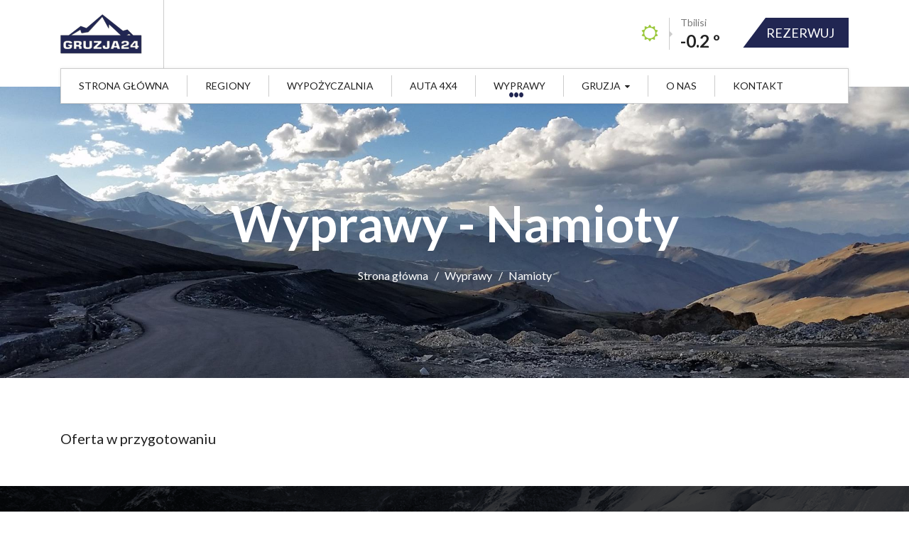

--- FILE ---
content_type: text/html; charset=UTF-8
request_url: https://gruzja24.pl/activity/namioty/7
body_size: 4579
content:
<!doctype html>
<html>
<head>
<meta charset="utf-8">
<meta http-equiv="X-UA-Compatible" content="IE=edge">
<meta name="viewport" content="width=device-width, initial-scale=1">

<title>Wyprawy - Gruzja24</title>
<meta name="description" content="gruzja samochodem terenowym, narty w gruzji, na narty do gruzji, gruzja narty gruzja snowboard gruzja heliski gruzja skitury, wyprawa motocyklowa gruzja, wyprawy motocyklowe gruzja, wyprawy na quadach do gruzji, wyprawy 4x4 gruzja, wyprawa offroad gruzja, wynajem aut gruzja, wypozyczalnia motocykli gruzja, gruzja wyprawy motocyklowe, gruzja wyprawa motocyklowa, wyprawa na motocyklu gruzja,  " />
<meta name="keywords" content="wynajem motocykli gruzja, wynajem motocykla gruzja, wypożyczalnia motocykli gruzja, wypożyczalnia motocykli w gruzji, gruzja wynajem motocykla, wyprawy motocyklowe gruzja, wyprawa motocyklowa gruzja, gruzja wyprawa motocyklowa, gruzja wyprawy motocyklowe" />  

<!--[if lt IE 9]>
      <script src="https://oss.maxcdn.com/html5shiv/3.7.2/html5shiv.min.js"></script>
      <script src="https://oss.maxcdn.com/respond/1.4.2/respond.min.js"></script>
    <![endif]-->
<!--CUSTOM CSS START-->

<link href="https://gruzja24.pl/templates/campers/css/base.css" rel="stylesheet" type="text/css">

<!-- Latest compiled and minified CSS -->
<link rel="stylesheet" href="//maxcdn.bootstrapcdn.com/bootstrap/3.3.6/css/bootstrap.min.css">
<link href="https://gruzja24.pl/templates/campers/css/font-awesome.min.css" rel="stylesheet" type="text/css">
<link href="https://gruzja24.pl/templates/campers/css/iconmoon.css" rel="stylesheet" type="text/css">
<link href="https://gruzja24.pl/templates/campers/css/main.css" rel="stylesheet" type="text/css">




<!--FAVICON ICON-->
<link rel="icon" href="https://gruzja24.pl/templates/campers/images/favicon.ico" type="image/x-icon">
<!--GOOGLE FONTS-->
<link href='https://fonts.googleapis.com/css?family=Montserrat:400,700&subset=cyrillic-ext' rel='stylesheet' type='text/css'>
<link href="https://fonts.googleapis.com/css?family=Lato:400,700&amp;subset=latin-ext" rel="stylesheet"> 
<link href='https://fonts.googleapis.com/css?family=Open+Sans:400,400italic,700,600&subset=cyrillic-ext' rel='stylesheet' type='text/css'>

<!-- Google tag (gtag.js) -->
<script async src="https://www.googletagmanager.com/gtag/js?id=G-JRNXYWTWX9"></script>
<script>
  window.dataLayer = window.dataLayer || [];
  function gtag(){dataLayer.push(arguments);}
  gtag('js', new Date());

  gtag('config', 'G-JRNXYWTWX9');
</script>

</head>

<body class="campers-theme">
<!--WRAPPER START-->
<div id="wrapper"> 
  <!--HEADER START-->
  <header id="header"> 
 
    
    <!--LOGO SECTION START-->
    <section class="logo-section">
      <div class="container">
        <div class="col-md-6"><strong class="logo"><a href="https://gruzja24.pl"><img src="https://gruzja24.pl/templates/campers/images/logog.png" alt="logo"></a></strong></div>
        <div class="col-md-6">
          <div class="book-section"> <a href="https://gruzja24.pl/kontakt" class="btn-book">Rezerwuj</a>
			            <div class="number-box"> <i class="fa fa-sun-o"></i>
              <div class="number-text"> <span>Tbilisi</span> <strong>-0.2 &#186 </strong> </div>
            </div>
 
          </div>
        </div>
      </div>
    </section>
    <!--LOGO SECTION END-->
    
 
    
    <!--MAIN NAVIGATION SECTION START-->
    <section class="main-navigation">
      <nav class="navbar navbar-inverse">
        <div class="container">
          <div class="col-md-12">
            <div class="navbar-header">
              <button type="button" class="navbar-toggle collapsed" data-toggle="collapse" data-target="#navbar" aria-expanded="false" aria-controls="navbar"> <span class="sr-only">Toggle navigation</span> <span class="icon-bar"></span> <span class="icon-bar"></span> <span class="icon-bar"></span> </button>
            </div>
            <div class="nav-outer">
              <div id="navbar" class="collapse navbar-collapse">
			  
			  
			  
                <ul class="nav navbar-nav" id="nav">
 				    						<li ><a href="/">Strona główna</a> 
														</li>
							
						<li class="mega"><a href="#">Regiony</a></li>
						<li class="mobile" >
							<a href="#">Regiony <i class="fa fa-caret-down"></i></a> 
							<ul>
																	<li><a href="https://gruzja24.pl/region/tuszetia/13">TUSZETIA</a></li>
																	<li><a href="https://gruzja24.pl/region/stepancminda/5">STEPANCMINDA</a></li>
																	<li><a href="https://gruzja24.pl/region/swanetia/4">SWANETIA</a></li>
																	<li><a href="https://gruzja24.pl/region/uszguli/11">USZGULI</a></li>
																	<li><a href="https://gruzja24.pl/region/mestia/12">MESTIA</a></li>
																	<li><a href="https://gruzja24.pl/region/wardzia/9">WARDZIA</a></li>
																	<li><a href="https://gruzja24.pl/region/kachetia/10">KACHETIA</a></li>
																	<li><a href="https://gruzja24.pl/region/mchceta/2">MCHCETA</a></li>
																	<li><a href="https://gruzja24.pl/region/kutaisi/7">KUTAISI</a></li>
																	<li><a href="https://gruzja24.pl/region/gori/6">GORI</a></li>
																	<li><a href="https://gruzja24.pl/region/bordzomi/8">BORDŻOMI</a></li>
																	<li><a href="https://gruzja24.pl/region/batumi/3">BATUMI</a></li>
																	<li><a href="https://gruzja24.pl/region/tbilisi/1">TBILISI</a></li>
																	<li><a href="https://gruzja24.pl/region/armenia/14">ARMENIA</a></li>
																	<li><a href="https://gruzja24.pl/region/erywan/15">ERYWAŃ</a></li>
														
							</ul>
						</li>							
							
							
							
											<li ><a href="https://gruzja24.pl/pages/wypozyczalnia/16">Wypożyczalnia</a> 
														</li>
							
							
							
											<li ><a href="https://gruzja24.pl/pages/auta_4x4/17">Auta 4x4</a> 
														</li>
							
							
							
											<li class="active  "><a href="https://gruzja24.pl/wyprawy">Wyprawy</a> 
														</li>
							
							
							
											<li ><a href="https://gruzja24.pl/pages/gruzja/10">Gruzja<i class="fa fa-caret-down"></i></a> 
															<ul>
																	<li  ><a  href="https://gruzja24.pl/pages/kuchnia/11">Kuchnia</a></li>	
																	<li  ><a  href="https://gruzja24.pl/pages/wina/12">Wina</a></li>	
																	<li  ><a  href="https://gruzja24.pl/pages/przydatne_informacje/13">Przydatne informacje</a></li>	
																	<li  ><a  href="https://gruzja24.pl/pages/popularne_kierunki_w_gruzji/14">Popularne kierunki w Gruzji</a></li>	
																</ul>
														</li>
							
							
							
											<li ><a href="https://gruzja24.pl/pages/o_nas/15">O nas</a> 
														</li>
							
							
							
											<li ><a href="https://gruzja24.pl/kontakt">Kontakt</a> 
														</li>
							
							
							
					 
					
                </ul>
        			  <div class="mega-menu">
						
						<div class="headregions">
						 
															<div class="regions" data-id="13">
									<a href="https://gruzja24.pl/region/tuszetia/13"><img src="https://gruzja24.pl/media/photos/countries/13/thumbs/medium_58e22ea1942a4.jpg" /></a>
									<a href="https://gruzja24.pl/region/tuszetia/13"><span>TUSZETIA</span></a>
								</div>
						
															<div class="regions" data-id="5">
									<a href="https://gruzja24.pl/region/stepancminda/5"><img src="https://gruzja24.pl/media/photos/countries/5/thumbs/medium_58d3c9313adb7.jpg" /></a>
									<a href="https://gruzja24.pl/region/stepancminda/5"><span>STEPANCMINDA</span></a>
								</div>
						
															<div class="regions" data-id="4">
									<a href="https://gruzja24.pl/region/swanetia/4"><img src="https://gruzja24.pl/media/photos/countries/4/thumbs/medium_58d3c7f70310c.jpg" /></a>
									<a href="https://gruzja24.pl/region/swanetia/4"><span>SWANETIA</span></a>
								</div>
						
															<div class="regions" data-id="11">
									<a href="https://gruzja24.pl/region/uszguli/11"><img src="https://gruzja24.pl/media/photos/countries/11/thumbs/medium_58de57e63478c.jpg" /></a>
									<a href="https://gruzja24.pl/region/uszguli/11"><span>USZGULI</span></a>
								</div>
						
															<div class="regions" data-id="12">
									<a href="https://gruzja24.pl/region/mestia/12"><img src="https://gruzja24.pl/media/photos/countries/12/thumbs/medium_58de5a34a5df2.jpg" /></a>
									<a href="https://gruzja24.pl/region/mestia/12"><span>MESTIA</span></a>
								</div>
						
															<div class="regions" data-id="9">
									<a href="https://gruzja24.pl/region/wardzia/9"><img src="https://gruzja24.pl/media/photos/countries/9/thumbs/medium_58d3ce409e2cd.jpg" /></a>
									<a href="https://gruzja24.pl/region/wardzia/9"><span>WARDZIA</span></a>
								</div>
						
															<div class="regions" data-id="10">
									<a href="https://gruzja24.pl/region/kachetia/10"><img src="https://gruzja24.pl/media/photos/countries/10/thumbs/medium_58da37bf4474e.jpg" /></a>
									<a href="https://gruzja24.pl/region/kachetia/10"><span>KACHETIA</span></a>
								</div>
						
															<div class="regions" data-id="2">
									<a href="https://gruzja24.pl/region/mchceta/2"><img src="https://gruzja24.pl/media/photos/countries/2/thumbs/medium_58de4fa2d6032.jpg" /></a>
									<a href="https://gruzja24.pl/region/mchceta/2"><span>MCHCETA</span></a>
								</div>
						
															<div class="regions" data-id="7">
									<a href="https://gruzja24.pl/region/kutaisi/7"><img src="https://gruzja24.pl/media/photos/countries/7/thumbs/medium_58d3cc216e566.jpg" /></a>
									<a href="https://gruzja24.pl/region/kutaisi/7"><span>KUTAISI</span></a>
								</div>
						
															<div class="regions" data-id="6">
									<a href="https://gruzja24.pl/region/gori/6"><img src="https://gruzja24.pl/media/photos/countries/6/thumbs/medium_58d3ca25b599e.jpg" /></a>
									<a href="https://gruzja24.pl/region/gori/6"><span>GORI</span></a>
								</div>
						
															<div class="regions" data-id="8">
									<a href="https://gruzja24.pl/region/bordzomi/8"><img src="https://gruzja24.pl/media/photos/countries/8/thumbs/medium_58d3cccd49e71.jpg" /></a>
									<a href="https://gruzja24.pl/region/bordzomi/8"><span>BORDŻOMI</span></a>
								</div>
						
															<div class="regions" data-id="3">
									<a href="https://gruzja24.pl/region/batumi/3"><img src="https://gruzja24.pl/media/photos/countries/3/thumbs/medium_58d3c971c3976.jpg" /></a>
									<a href="https://gruzja24.pl/region/batumi/3"><span>BATUMI</span></a>
								</div>
						
															<div class="regions" data-id="1">
									<a href="https://gruzja24.pl/region/tbilisi/1"><img src="https://gruzja24.pl/media/photos/countries/1/thumbs/medium_58d3cd585ce7c.jpg" /></a>
									<a href="https://gruzja24.pl/region/tbilisi/1"><span>TBILISI</span></a>
								</div>
						
															<div class="regions" data-id="14">
									<a href="https://gruzja24.pl/region/armenia/14"><img src="https://gruzja24.pl/media/photos/countries/14/thumbs/medium_58eb74e953c39.jpg" /></a>
									<a href="https://gruzja24.pl/region/armenia/14"><span>ARMENIA</span></a>
								</div>
						
															<div class="regions" data-id="15">
									<a href="https://gruzja24.pl/region/erywan/15"><img src="https://gruzja24.pl/media/photos/countries/15/thumbs/medium_58eb8ea83018a.jpg" /></a>
									<a href="https://gruzja24.pl/region/erywan/15"><span>ERYWAŃ</span></a>
								</div>
						
							 						
						</div>
						<div class="wyprawyinregions">

<div class="wregions  country-region5  country-region4  country-region11  country-region12  country-region9  country-region10  country-region2  country-region7  country-region6  country-region8  country-region3  country-region1 " >
									<a href="https://gruzja24.pl/wyprawy/wyprawa_motocyklowa_gruzja_-_10_dni_przygod/18"><img src="https://gruzja24.pl/media/photos/wyprawy/18/thumbs/medium2_5dd7faacb1aea.jpg" /></a>
									<span><a href="https://gruzja24.pl/wyprawy/wyprawa_motocyklowa_gruzja_-_10_dni_przygod/18">Wyprawa motocyklowa Gruzja - 10 dni przygód</a></span>
								</div>
 
 

<div class="wregions  country-region4  country-region11  country-region12  country-region9  country-region7  country-region8  country-region3 " >
									<a href="https://gruzja24.pl/wyprawy/gruzja_na_motocyklu_-_7_dni/23"><img src="https://gruzja24.pl/media/photos/wyprawy/23/thumbs/medium2_5dd804475622c.jpg" /></a>
									<span><a href="https://gruzja24.pl/wyprawy/gruzja_na_motocyklu_-_7_dni/23">Gruzja na motocyklu - 7 dni</a></span>
								</div>
 
 

 
						</div>
				 
				 
				 
					  </div>
				
              </div>
              <div class="nav-right-col">
 
              </div>
 
            </div>
 
          </div>
        </div>
      </nav>
 
	  
    </section>
    <!--MAIN NAVIGATION SECTION END--> 
 		
  </header>
 
  <!--HEADER END-->   <!--INNER BANNER START-->
  <div id="banner">
    <div id="inner-banner" style=" background-image: url(https://gruzja24.pl/media/photos/tlo/3/5ad645ce6ee54.jpg); background-position:center center;  ">
      <h1>Wyprawy  - Namioty </h1>
      <div class="breadcrumb-area">
        <ol class="breadcrumb">
          <li><a href="https://gruzja24.pl">Strona główna</a></li>
          <li><a href="https://gruzja24.pl/wyprawy">Wyprawy</a></li>
          <li class="active">Namioty</li>        </ol>
      </div>
    </div>
  </div>
  <!--INNER BANNER END-->
  
  <div id="main"> 
    
		
    <!--TRIP OFFERS SECTION START-->
    <section class="trip-offers-section tips-section">
      <div class="container">
        <div class="row">
		
		  									</div>
		  		   <div class="col-md-12 col-sm-12">
				<h3>Oferta w przygotowaniu</h3>
				<p>&nbsp;</p>
			</div>
		  		  
        </div>
        <!--PAGINATION START-->
		        <!--PAGINATION END--> 
 
      </div>
    </section>
    <!--TRIP OFFERS SECTION END--> 
    
  </div>  <!--FOOTER START-->
  
    
  
  <footer id="footer" style="background-image:url('https://gruzja24.pl/media/photos/tlo/2/59a3de1dea06f.png'); background-position:center;">
    <!--
    <section class="instagram">
      <div class="container">
        <h2>Jesteśmy na instagramie</h2>
      </div>
	      </section>
    -->
    
    <!--FOOTER SECTION 1 START-->
    <section class="footer-section-1">
      <div class="container">
        <div class="row">
          <div class="col-md-4"> <strong class="footer-logo"><a href="https://gruzja24.pl"><img src="https://gruzja24.pl/templates/campers/images/logobiale.png" alt="logo"></a></strong>
			            <p style="font-size:13px; ">gruzja samochodem terenowym, narty w gruzji, na narty do gruzji, gruzja narty gruzja snowboard gruzja heliski gruzja skitury, wyprawa motocyklowa gruzja, wyprawy motocyklowe gruzja, wyprawy na quadach do gruzji, wyprawy 4x4 gruzja, wyprawa offroad gruzja, wynajem aut gruzja, wypozyczalnia motocykli gruzja, wypozyczalnia motorow w gruzji, gruzja polski przewodnik , gruzja motocyklem , gruzja 4x4, gruzja wyjazdy motocyklowe, gruzja podroze motocyklowe, wyjazdy motocyklowe do gruzji, transport motocykli do gruzji, skutery sniezne gruzja, gruzja skutery sniezne, wyprawy na skuterach snieznych w gruzji, wycieczki po gruzji, transport quadow do gruzji</p>
              </div>
          <div class="col-md-4">
            <h3>More Services</h3>
            <div class="row">
              <div class="col-md-6">
                <div class="footer-box">
                  <ul>
					 
                  </ul>
                </div>
              </div>
              <div class="col-md-6">
                <div class="footer-box">
                  <ul>
									  
 
                  </ul>
                </div>
              </div>
            </div>
          </div>
          <div class="col-md-4">
            <div class="footer-box">
              <h3>Kontakt</h3>
              <address>
              <ul>
				                <li> <span><i class="fa fa-home"></i></span>
                  <div class="text-box">
                    <p>Szerokie 75<br />
20-050 Lublin</p>
                  </div>
                </li>
								
				                <li> <span><i class="fa fa-phone"></i></span>
                  <div class="text-box">
                    <p>Zadzwoń do nas</p>
                    <strong>+48660000880</strong> </div>
                </li>
								                <li> <span><i class="fa fa-envelope-o"></i></span>
                  <div class="text-box">
                    <p>Wyslij nam email</p>
                    <a href="/cdn-cgi/l/email-protection#c8a1a6aea788aebda6bba9a1a4e6b8a4"><span class="__cf_email__" data-cfemail="99f0f7fff6d9ffecf7eaf8f0f5b7e9f5">[email&#160;protected]</span></a> </div>
                </li>
				 
				
				                <li> <span><i class="fa fa-clock-o"></i></span>
                  <div class="text-box">
                    <p>Godziny otwarcia</p>
                    <strong>pn - pt 08:00 - 17:00</strong> </div>
                </li>
				              </ul>
              </address>
            </div>
          </div>
        </div>
      </div>
    </section>
    <!--FOOTER SECTION 1 END--> 
    
    <!--FOOTER SECTION 2 START-->
    <section class="footer-section-2">
      <div class="container">
        <div class="row">
          <div class="col-md-6">
            <div class="footer-socila">
              <ul>
                <li><a href="https://www.facebook.com/Gruzja24-nowy-fanpage-588485674973775/" target="_blank"><i class="fa fa-facebook-f"></i>facebook</a></li>                <li><a href="https://www.instagram.com/gruzja24.pl/" target="_blank"><i class="fa fa-instagram"></i>instagram</a></li>              </ul>
            </div>
          </div>
          <div class="col-md-6"><strong class="copy">
              2026 &copy; Gruzja24              <br><strong>Zmodernizowano przez: <a href="https://szaf-mat.pl" target="_blank" title="Modernizacja stron internetowych, migracje hostingów, zabezpieczenia i aktualizacje WordPress oraz PrestaShop - Szaf-mat.pl">szaf-mat.pl</a></strong>
              <br>Stworzone przez: <a href="https://www.golan.pl" title="strony internetowe lublin" target="_blank">Marek Golan</a>
          </div>
        </div>
      </div>
    </section>
    <!--FOOTER SECTION 2 END--> 
  </footer>
  <!--FOOTER END--> 
  
  
</div>
<!--WRAPPER END--> 

<!--JQUERY 1.12.1--> 
<script data-cfasync="false" src="/cdn-cgi/scripts/5c5dd728/cloudflare-static/email-decode.min.js"></script><script src="https://gruzja24.pl/templates/campers/js/jquery-1.12.2.min.js"></script> 
<!--BOOTSTRAP JS--> 
<script src="https://gruzja24.pl/templates/campers/js/bootstrap.min.js"></script> 
<!--OWL CAROUSEL--> 
<script src="https://gruzja24.pl/templates/campers/js/owl.carousel.min.js"></script> 
<!--SELECT MENU--> 
<script src="https://gruzja24.pl/templates/campers/js/jquery.noconflict.js"></script> 
<script src="https://gruzja24.pl/templates/campers/js/theme-scripts.js"></script> 
<!--Datepicker js--> 
<script src="https://gruzja24.pl/templates/campers/js/zebra_datepicker.js"></script> 
<!--IMAGE MOVING EFFECT--> 
<script src="https://gruzja24.pl/templates/campers/js/function.js"></script> 
<!--RUNNING COUNTER--> 
<script src="https://cdnjs.cloudflare.com/ajax/libs/waypoints/2.0.3/waypoints.min.js"></script> 
<script src="https://gruzja24.pl/templates/campers/js/jquery.counterup.min.js"></script> 
<script src="https://gruzja24.pl/templates/campers/js/jquery.countdown.min.js"></script>
<script src="https://gruzja24.pl/templates/campers/js/jquery.accordion.js"></script>

<!--CUSTOM JS--> 
<script src="https://gruzja24.pl/templates/campers/js/custom.js"></script>
<script src="https://gruzja24.pl/templates/campers/js/jquery.validate.min.js"></script>
 <script src="https://gruzja24.pl/templates/campers/js/messages_pl.js"></script>

<script  src="https://gruzja24.pl/templates/campers/js/fancybox/jquery.fancybox.js"></script>
<script  src="https://gruzja24.pl/templates/campers/js/tipso.js"></script> 
<script src="https://gruzja24.pl/templates/campers/js/main.js"></script>
 
 
<script defer src="https://static.cloudflareinsights.com/beacon.min.js/vcd15cbe7772f49c399c6a5babf22c1241717689176015" integrity="sha512-ZpsOmlRQV6y907TI0dKBHq9Md29nnaEIPlkf84rnaERnq6zvWvPUqr2ft8M1aS28oN72PdrCzSjY4U6VaAw1EQ==" data-cf-beacon='{"version":"2024.11.0","token":"331dd03f72fe44dfad8cec0393ffe956","r":1,"server_timing":{"name":{"cfCacheStatus":true,"cfEdge":true,"cfExtPri":true,"cfL4":true,"cfOrigin":true,"cfSpeedBrain":true},"location_startswith":null}}' crossorigin="anonymous"></script>
</body>
</html>


--- FILE ---
content_type: text/css
request_url: https://gruzja24.pl/templates/campers/css/base.css
body_size: 21813
content:
body{padding:0;margin:0;}
.campers-theme a.btn-style-1{float:left;padding:21px 51px;border:1px solid #444;font:700 16px/16px 'Lato', sans-serif;color:#222;text-transform:uppercase;position:relative;z-index:11;background:#fff;text-decoration:none;}
.campers-theme a.btn-style-1:before{content:'';position:absolute;left:-2px;top:-2px;border-top:4px solid #444;border-left:4px solid #444;width:23px;height:23px;}
.campers-theme a.btn-style-1:after{content:'';position:absolute;right:-2px;bottom:-2px;border-bottom:4px solid #444;border-right:4px solid #444;width:23px;height:23px;}
.campers-theme a.btn-style-1:hover{border:1px solid rgba(0,0,0,0);background:#212652;text-decoration:none;color:#fff;}
.campers-theme a.btn-style-1:hover:before, .campers-theme a.btn-style-1:hover:after{content:'';display:none;}
.campers-theme a.btn-style-2{float:left;padding:21px 51px;font:700 16px/16px 'Lato', sans-serif;color:#fff;text-transform:uppercase;position:relative;z-index:11;background:#fff;text-decoration:none;margin:0 0 0 20px;border:1px solid rgba(0,0,0,0);}
.campers-theme a.btn-style-2:hover{background:#fff;border:1px solid #444;color:#444;}
.campers-theme a.btn-style-3{float:left;padding:19px 40px;border:1px solid #444;font:700 14px/14px 'Lato', sans-serif;color:#222;text-transform:uppercase;position:relative;z-index:11;background:#fff;text-decoration:none;}
.campers-theme a.btn-style-3:before{content:'';position:absolute;left:-2px;top:-2px;border-top:4px solid #444;border-left:4px solid #444;width:23px;height:23px;}
.campers-theme a.btn-style-3:after{content:'';position:absolute;right:-2px;bottom:-2px;border-bottom:4px solid #444;border-right:4px solid #444;width:23px;height:23px;}
.campers-theme a.btn-style-3:hover{border:1px solid rgba(0,0,0,0);background:#212652;text-decoration:none;color:#fff;}
.campers-theme a.btn-style-3:hover:before, .campers-theme a.btn-style-3:hover:after{content:'';display:none;}
.heading-style-1{float:left;width:100%;}
.heading-style-1 span{font:400 16px/16px 'Lato', sans-serif;color:#777;display:block;padding:0 0 8px 0;}
.campers-theme h2{font:700 36px/36px 'Lato', sans-serif;color:#222;margin:0 0 40px 0;text-transform:uppercase;position:relative;}
.campers-theme h2:before{content:'';position:absolute;left:0;bottom:-16px;width:35px;height:2px;background:#ccc;}
.heading-style-2{float:left;width:100%;display:block;text-align:center;}
.heading-style-2 span{font:400 16px/16px 'Lato', sans-serif;color:#777;display:block;padding:0 0 8px 0;}
.heading-style-2 h2:before{content:'';background:url(../images/heading-line.png) no-repeat center bottom;width:100%;height:16px;position:absolute;left:0;right:0;bottom:-28px;margin:auto;}
.heading-style-2 h2{margin:0 0 57px 0;}
.campers-theme h3{font:400 20px/20px 'Lato', sans-serif;color:#222;margin:0 0 18px 0;position:relative;}
.campers-theme h3 a{text-decoration:none;color:#222;}
.campers-theme p{font:400 14px/24px 'Open Sans', sans-serif;color:#777;margin:0 0 15px 0;text-align:justify;}
.thumb{float:left;width:100%;position:relative;overflow:hidden;}
.thumb img{display:block;width:100%;}
.campers-theme a.btn-style-4{float:left;padding:21px 35px;border:1px solid;font:700 16px/16px 'Lato', sans-serif;color:#222;text-transform:uppercase;position:relative;z-index:11;background:#fff;text-decoration:none;}
.campers-theme a.btn-style-4:before{content:'';position:absolute;left:-2px;top:-2px;border-top:4px solid;border-left:4px solid;width:23px;height:23px;}
.campers-theme a.btn-style-4:after{content:'';position:absolute;right:-2px;bottom:-2px;border-bottom:4px solid;border-right:4px solid;width:23px;height:23px;}
.campers-theme a.btn-style-4:hover{border:1px solid rgba(0,0,0,0);background:#212652;text-decoration:none;color:#fff;}
.campers-theme a.btn-style-4:hover:before, .campers-theme a.btn-style-4:hover:after{content:'';display:none;}
#wrapper{float:left;width:100%;}
#header{float:left;width:100%;position:relative;z-index:999;}
.topbar-section{float:left;width:100%;background:#f5f5f5;border-bottom:1px solid #ccc;}
.top-social{float:left;width:100%;}
.top-social ul{padding:0;margin:0;list-style:none;}
.top-social ul li{float:left;padding:0;width:40px;border-left:1px solid #ccc;}
.top-social ul li a{font-size:14px;color:#777;line-height:50px;text-align:center;display:block;text-decoration:none;}
.top-social a.email{font:400 14px/50px 'Lato', sans-serif;color:#777;border-left:1px solid #ccc;float:left;padding:0 0 0 20px;text-decoration:none;}
.top-social a.email .fa{padding:0 5px 0 0;}
.top-social a.email:hover .fa{color:#777;}
.register-login{float:right;width:100%;padding:15px 0;}
.register-login ul{padding:0;margin:0;list-style:none;float:right;}
.register-login ul li{float:left;padding:0 15px;border-left:1px solid #ccc;}
.register-login ul li a{font:400 14px/18px 'Lato', sans-serif;color:#777;text-align:center;display:block;text-decoration:none;}
.register-login ul li a .fa{padding:0 6px 0 0;}
.register-login ul li a:hover .fa{color:#777;}
.logo-section{float:left;width:100%;}
strong.logo{float:left;margin:0;border-right:1px solid #ccc;padding:20px 30px 20px 0;}
.book-section{float:right;width:100%;padding:25px 0;}
.number-box{padding:0 30px 0 0;float:right;}
.number-box .fa{float:left;font-size:24px;line-height:44px;}
.number-text{float:left;position:relative;border-left:1px solid #ccc;padding:0 0 0 15px;margin:0 0 0 15px;}
.number-text:before{content:'';position:absolute;left:0;top:0;bottom:0;margin:auto;width:0;height:0;border-style:solid;border-width:4px 0 4px 4px;border-color:transparent transparent transparent #cccccc;}
.number-box span{font:400 14px/14px 'Lato', sans-serif;color:#777;display:block;padding:0 0 7px 0;}
.number-box strong{font:700 24px/24px 'Lato', sans-serif;color:#222;display:block;}
.number-box:hover .number-text{border-left:1px solid;}
.number-box:hover .fa{color:#777;}
.book-section a.btn-book{float:right;padding:12px 20px 12px 35px;font:400 18px/18px 'Lato', sans-serif;text-transform:uppercase;text-decoration:none;color:#fff;position:relative;}
.book-section a.btn-book:hover{background:none;border:1px solid #444;color:#222;padding:12px 20px;}
.book-section a.btn-book:hover:before{content:'';opacity:0;visibility:hidden;}
.book-section a.btn-book:before{background:#fff;content:"";height:60px;left:-11px;position:absolute;top:-15px;transform:rotate(37deg);-moz-transform:rotate(37deg);-webkit-transform:rotate(37deg);width:30px;opacity:1;visibility:visible;}
.main-navigation{float:left;width:100%;}
.main-navigation .navbar-inverse{background-color:transparent;border-color:transparent;}
.main-navigation .navbar{border-radius:0;}
.main-navigation .navbar{border:0;margin-bottom:0;min-height:inherit;}
.main-navigation .navbar-collapse{padding:0;float:left;}
.nav-outer{background:#fff;border:1px solid #ccc;float:left;width:100%;box-shadow:0 0 4px rgba(0,0,0,0.1);-moz-box-shadow:0 0 4px rgba(0,0,0,0.1);-webkit-box-shadow:0 0 4px rgba(0,0,0,0.1);}
.main-navigation .navbar-inverse .navbar-collapse, .main-navigation .navbar-inverse .navbar-form{border-color:#ccc;}
.main-navigation .navbar-inverse .navbar-nav > .active > a, .main-navigation .navbar-inverse .navbar-nav > .active > a:hover, .main-navigation .navbar-inverse .navbar-nav > .active > a:focus{background:none;}
#nav{float:left;list-style:none;}
#nav li{float:left;padding:0;margin:9px 0;border-left:1px solid #ccc;position:relative;}
#nav li:first-child{background:none;border:0;}
#nav li a{font:400 14px/30px 'Lato', sans-serif;color:#222;text-transform:uppercase;text-decoration:none;padding:0 25px;display:block;position:relative;z-index:20;}
#nav li a:before{color:transparent;content:"•";font-size:1.2em;left:0;right:0;width:10px;margin:auto;position:absolute;text-shadow:0 0 transparent;top:12px;transform:translateX(-50%);transition:text-shadow 0.3s ease 0s, color 0.3s ease 0s;}
#nav li a .fa{font-size:12px;padding:0 0 0 6px;}
#nav li:hover > a{background:none;}
#nav li ul li a:hover, #nav li ul li:hover > a{text-decoration:none;color:#fff;}
#nav li ul{position:absolute;left:-100%;top:39px;width:195px;background:#fff;box-shadow:0 0 4px rgba(0,0,0,0.1);-moz-box-shadow:0 0 4px rgba(0,0,0,0.1);-webkit-box-shadow:0 0 4px rgba(0,0,0,0.1);border:1px solid #ccc;padding:0;opacity:0;visibility:hidden;list-style:none;z-index:10;}
#nav li:hover > ul{opacity:1;visibility:visible;left:0;}
#nav li ul li > ul{position:absolute;left:100%;top:0;width:195px;padding:0;border:0;}
#nav li ul li{float:none;width:auto;background:none;border:0;border-top:1px solid #ccc;padding:0;margin:0 13px;}
#nav li ul li a:before{content:'';display:none;}
#nav li ul li a{background:none;font:400 14px/30px 'Lato', sans-serif;color:#444;text-align:left;padding:7px 10px;display:block;}
#nav li ul li a:hover:before, #nav li ul li a:focus::before{content:'';display:none;}
#nav li ul li:hover > ul{opacity:1;visibility:visible;left:181px;}
.nav-right-col{float:right;margin:8px 19px 0 0;}
.cart-box-outer{float:left;}
.cart-box-outer button{width:33px;height:33px;border:0;color:#fff;text-align:center;line-height:33px;font-size:14px;border-radius:100%;padding:0;margin:0 10px 0 0;}
.cart-box-outer .dropdown-menu{background-color:#fff;border:1px solid #ccc;border-radius:0;box-shadow:none;font-size:inherit;left:inherit;right:0;margin:0;min-width:358px;padding:0;position:absolute;top:40px;z-index:1000;}
.cart-box-outer .cart-box{box-sizing:border-box;-moz-box-sizing:border-box;-webkit-box-sizing:border-box;float:left;padding:18px 19px;width:100%;}
.cart-box-outer .cart-box strong.title{border-bottom:1px solid #ccc;color:#888;display:block;font:italic 700 14px/14px 'Lato', sans-serif;margin:0 0 20px;padding:0 0 20px;}
.cart-box-outer .cart-box strong.title a{text-decoration:none;}
.cart-box-outer .cart-box .cart-row{border-bottom:1px solid #ccc;float:left;margin-bottom:20px;padding-bottom:20px;width:100%;}
.cart-box-outer .cart-box .cart-row .thumb{float:left;margin:0 15px 0 0;width:auto;}
.cart-box-outer .cart-box .cart-row .thumb img{width:auto;}
.cart-box-outer .cart-box .cart-row .text-box{overflow:hidden;}
.cart-box-outer .cart-box .cart-row a.close{border-radius:0;color:#fff;float:right;font-size:12px;height:23px;line-height:23px;opacity:1;text-align:center;text-decoration:none;width:23px;}
.cart-box-outer .cart-box .cart-row a.close .fa{color:#fff;}
.cart-box-outer .cart-box .cart-row .text-box a{color:#222;display:block;font:400 16px/22px 'Lato', sans-serif;padding:0 0 18px;text-decoration:none;}
.cart-box-outer .cart-box .cart-row .text-box strong.amount{display:block;font:400 16px/16px 'Lato', sans-serif;}
.cart-box-outer .cart-box strong.subtotal{clear:both;color:#222;display:block;font:700 16px/16px 'Lato', sans-serif;padding:0 0 20px;}
.btn-row{display:block;float:left;text-align:center;width:100%;}
.btn-row a.btn-style-1, .btn-row a.btn-style-2, .btn-row a.btn-style-3, .btn-row a.btn-style-4{float:none;display:inline-block;}
.cart-box-outer .cart-box a.btn-checkout{color:#fff;display:inline-block;font:700 16px/16px 'Lato', sans-serif;padding:15px 58px;text-decoration:none;}
.top-search{float:right;}
.top-search a.search-icon{width:33px;height:33px;float:left;border:2px solid;border-radius:100%;background:#fff;text-align:center;line-height:30px;font-size:14px;outline:none;}
#cp-slide-search{width:0;position:fixed;height:62px;z-index:99999;color:#222;background-color:#fff;border:1px solid #ccc;}
#cp-slide-search form input[type="text"]{font:400 18px/60px 'Lato', sans-serif;color:#222;width:90%;float:left;height:60px;border:none;padding:0px;}
#cp-slide-search form button{font-size:24px;float:right;color:#fff;min-width:80px;border:none;height:60px;line-height:60px;padding:0 10px;text-align:center;}
#banner{float:left;width:100%;margin:-24px 0 0 0;position:relative;}
#banner .item{cursor:move;}
#banner .item img{width:100%;display:block;max-height:800px;}
#banner .caption{position:absolute;left:0;top:0;width:100%;}
.caption-style-1{float:left;width:690px;margin:218px 0 0 0;}
.caption-style-1 em{display:block;font:italic 600 36px/36px 'Open Sans', sans-serif;color:#fff;text-shadow:0 5px 5px rgba(0,0,0,0.3);-moz-text-shadow:0 5px 5px rgba(0,0,0,0.3);-webkit-text-shadow:0 5px 5px rgba(0,0,0,0.3);padding:0 0 20px 0;}
.caption-style-1 h1{font:700 70px/80px 'Lato', sans-serif;color:#fff;margin:0 0 30px 0;text-shadow:0 5px 5px rgba(0,0,0,0.3);-moz-text-shadow:0 5px 5px rgba(0,0,0,0.3);-webkit-text-shadow:0 5px 5px rgba(0,0,0,0.3);}
.caption-style-2{float:right;margin:166px 0 0 0;}
#banner .caption-style-2 img{width:auto;}
.caption-style-3{margin:287px auto 0;float:none;display:block;text-align:center;width:910px;}
.campers-theme .btn-row a.btn-style-1, .campers-theme .btn-row a.btn-style-2{float:none;display:inline-block;}
#banner .owl-buttons{display:none;}
.search-form{margin:-63px auto 0;position:relative;z-index:9;display:block;width:1200px;padding:30px 0;background:#fff;border:1px solid #ccc;box-shadow:0 0 4px rgba(0,0,0,0.1);-moz-box-shadow:0 0 4px rgba(0,0,0,0.1);-webkit-box-shadow:0 0 4px rgba(0,0,0,0.1);}
.map-home .search-form{clear:both;overflow:hidden;top:-63px;margin:0 auto;}
.map-home #map-banner{margin:0;}
.search-form input[type="text"]{float:left;width:100%;border:1px solid #ccc;font:400 14px/38px 'Open Sans', sans-serif;color:#777;box-shadow:0 0 4px rgba(0,0,0,0.1);-moz-box-shadow:0 0 4px rgba(0,0,0,0.1);-webkit-box-shadow:0 0 4px rgba(0,0,0,0.1);padding:0 16px;box-sizing:border-box;-moz-box-sizing:border-box;-webkit-box-sizing:border-box;}
.search-form label{font:400 14px/14px 'Lato', sans-serif;color:#222;display:block;padding:0 0 12px 0;margin:0;}
.selector{float:left;min-width:100%;position:relative;}
.selector select{line-height:38px;opacity:0;position:absolute;width:100%;z-index:1;}
.full-width{width:100%;}
select{height:38px;padding:0;}
input.input-text, select, textarea, span.custom-select{background:#fff;border:medium none;line-height:normal;}
select option{padding:2px 10px;}
.selector span.custom-select{display:inline-block;line-height:38px;overflow:hidden;padding:0 15px;position:relative;white-space:nowrap;width:100%;border:1px solid #ccc;border-radius:0;font:400 14px/38px 'Open Sans', sans-serif;color:#777;box-shadow:0 0 4px rgba(0,0,0,0.1);-moz-box-shadow:0 0 4px rgba(0,0,0,0.1);-webkit-box-shadow:0 0 4px rgba(0,0,0,0.1);}
.selector span.custom-select:after{border-left:5px solid rgba(0, 0, 0, 0);border-right:5px solid rgba(0, 0, 0, 0);border-top:6px solid #888;content:"";position:absolute;right:9px;top:15px;}
.selector span.custom-select:before{background:#fff;content:"";height:100%;position:absolute;right:0;top:0;width:24px;}
.search-form button{float:left;width:100%;border:1px solid rgba(0,0,0,0);text-align:center;line-height:38px;color:#fff;font-size:16px;margin:26px 0 0 0;}
.search-form button:hover{border:1px solid #ccc;background:#fff;color:#444;}
.search-form span input[type="text"]{float:left;width:100%;border:1px solid #ccc;height:40px;padding:0 15px;}
.search-form .date-box{float:left;width:100%;position:relative;}
.search-form .input-outer .fa{position:absolute;right:11px;top:11px;font-size:14px;color:#777;}
.Zebra_DatePicker td.dp_disabled_current{color:#fff !important;}
#main{float:left;width:100%;}
.campers-text-section{float:left;width:100%;padding:75px 0;}
.campers-text-section em{font:italic 400 18px/30px 'Open Sans', sans-serif;color:#777;display:block;padding:0 0 27px 0;}
.campers-text-section .thumb{position:relative;}
.campers-text-section .thumb:hover:before{transform:scaleX(0);opacity:1;}
.campers-text-section .thumb:hover:after{opacity:1;transform:scaleY(0);}
.campers-text-section .thumb:before{content:'';position:absolute;left:0;top:0;width:100%;height:100%;background-color:rgba(0,0,0,0.4);opacity:0;transform:scaleX(1);-moz-transform:scaleX(1);-webkit-transform:scaleX(1);transition:all 0.5s ease-in;-moz-transition:all 0.5s ease-in;-webkit-transition:all 0.5s ease-in;}
.campers-text-section .thumb:after{content:'';position:absolute;right:0;bottom:0;width:100%;height:100%;background-color:rgba(0,0,0,0.4);opacity:0;transform:scaleY(1);-moz-transform:scaleY(1);-webkit-transform:scaleY(1);transition:all 0.5s ease-in;-moz-transition:all 0.5s ease-in;-webkit-transition:all 0.5s ease-in;}
.trip-offers-section{float:left;width:100%;padding:0 0 75px 0;}
.trip-offers-section .thumb img{margin:0 0 0 30px;}
.trip-offers-section .box{float:left;width:458px;min-height:223px;border:1px solid #ccc;border-right:0;background:#fff;box-shadow:0 0 4px rgba(0, 0, 0, 0.1);-moz-box-shadow:0 0 4px rgba(0, 0, 0, 0.1);-webkit-box-shadow:0 0 4px rgba(0, 0, 0, 0.1);margin:-50px 0 40px 0;position:relative;}
.trip-offers-section .text-box{float:left;width:358px;padding:32px 20px 0 20px;}
.trip-offers-section .text-box a.btn-more{font:400 14px/14px 'Lato', sans-serif;color:#222;text-transform:uppercase;float:left;text-decoration:none;border:1px solid rgba(0,0,0,0);position:relative;}
.trip-offers-section .detail-col{float:right;width:99px;text-align:center;border-left:1px solid #bfbfbf;padding:10px 0 0 0;}
.trip-offers-section .detail-col .fa{display:block;font-size:14px;padding:0 0 3px 0;}
.trip-offers-section .detail-col span{font:400 13px/13px 'Open Sans', sans-serif;color:#444;display:block;padding:0 0 12px 0;}
.trip-offers-section .detail-col strong.price{float:left;width:100%;font:400 18px/42px 'Lato', sans-serif;color:#fff;}
.tips-section{padding:75px 0 0 0;}
.tips-full{padding:75px 0 0 0;}
.tips-full .thumb img{margin:0;}
.tips-full .box{width:555px;margin:50px 0 0 -98px;}
.tips-full .text-box{width:435px;padding:30px 0 0 30px;}
.tips-full .detail-col span{padding:0 0 20px 0;}
.tips-full .box:hover .detail-col strong.price{margin:0;}
.trip-offers-section .thumb:hover .caption{left:0;}
.tips-full .thumb{background:#000;}
.tips-full .outer-trips{float:left;width:100%;margin:0 0 40px 0;}
.trip-offers-section .thumb:hover img{opacity:0.4;}
.trip-offers-section .thumb .caption{border:2px solid #fff;width:96%;height:93%;position:absolute;left:-200%;right:0;top:0;bottom:0;margin:auto;}
.trip-offers-section .thumb .caption:before{content:'';position:absolute;left:0;top:0;width:100%;height:100%;opacity:0.5;}
.trip-offers-section .thumb .caption a.link{position:absolute;left:0;right:0;top:0;bottom:0;width:50px;height:50px;border:1px solid #ccc;background:#fff;text-align:center;line-height:50px;font-size:20px;color:#222;margin:auto;}
.blog-larg.tips-detail .post-box .text-box{padding:25px 0 0 0;}
.blog-larg.tips-detail .post-box .text-box em{float:left;font:400 13px/13px 'Open Sans', sans-serif;color:#444;padding:0 20px 17px 0;}
.blog-larg.tips-detail .post-box .text-box em .fa{padding:0 5px 0 0;}
.tips-detail-list{padding:0;margin:0 0 40px 0;list-style:none;float:left;width:100%;}
.tips-detail-list li{display:block;padding:0;overflow:hidden;font:400 14px/14px 'Open Sans', sans-serif;color:#777;padding:12px 0 0 28px;position:relative;}
.tips-detail-list li:first-child{padding:0 0 0 28px;}
.tips-detail-list li:before{content:"\f046";position:absolute;left:0;font-size:14px;color:#777;font-family:FontAwesome;}
.trip-detail-tab-section{float:left;width:100%;}
.trip-detail-tab-section .nav{display:block;text-align:center;border:1px solid #ccc;border-left:0;margin:0 0 29px 0;}
.trip-detail-tab-section .nav-tabs > li{display:inline-block;float:none;padding:0;margin:0 -2px -1px -2px;}
.trip-detail-tab-section .nav-tabs > li a{font:400 20px/20px 'Lato', sans-serif;color:#222;text-decoration:none;padding:20px 84px;margin:0;border:0;border-left:1px solid #ccc;border-radius:0;outline:none;position:relative;}
.trip-detail-tab-section .nav-tabs > li.active > a:before{content:'';position:absolute;left:0;right:0;bottom:-8px;margin:auto;width:0;height:0;border-style:solid;border-width:8px 7.5px 0 7.5px;border-color:#007bff transparent transparent transparent;}
.trip-detail-tab-section .nav-tabs > li.active > a, .trip-detail-tab-section .nav-tabs > li.active > a:hover, .trip-detail-tab-section .nav-tabs > li.active > a:focus{border:0;color:#fff;margin:0;cursor:default;}
.trip-detail-tab-section .nav-tabs > li > a:hover{border-color:#fff #fff #fff;color:#fff;}
.trip-detail-tab-section .nav > li > a:hover, .trip-detail-tab-section .nav > li > a:focus{text-decoration:none;color:#fff;}
.tips-accordion{float:left;width:100%;}
.accordion-style-1{float:left;width:100%;}
.accordion_cp{margin:0 0 10px 0;padding:0;height:57px;border:1px solid #ccc;text-decoration:none;font:italic 400 14px/55px 'Open Sans', sans-serif;color:#777;cursor:pointer;}
.accordion_cp b{font-weight:700;color:#222;font-style:normal;}
.accordion_cp strong.number{font:400 20px/55px 'Lato', sans-serif;color:#fff;float:left;width:68px;height:55px;text-align:center;margin:0 30px 0 0;}
.accordion_cp .fa{padding:0 9px 0 0;}
.accordion-open{color:#777;}
.accordion-open span{display:block;float:right;padding:0;text-align:center;}
.accordion-open span .fa{border-left:1px solid #ccc;padding:0 22px 0 23px;color:#999;font-size:30px;}
.accordion-open span{}
.accordion-close span{display:block;float:right;padding:0;width:57px;text-align:center;}
.accordion-close span .fa{border-left:1px solid #ccc;padding:0 22px 0 23px;font-size:30px;color:#999;}
div.contain_cp_accor{padding:0;margin:0 0 10px 0;}
div.content_cp_accor{background:#fff;margin:0;border:1px solid #ccc;padding:20px 97px;}
div.content_cp_accor ul, div.content_cp_accor p{padding:0;margin:0;padding:3px;}
div.content_cp_accor ul li{list-style-position:inside;line-height:25px;}
div.content_cp_accor ul li a{color:#555555;}
code{overflow:auto;}
.accordion-close span i:before{content:"\f105";}
.accordion-open span i:before{content:"\f107";}
.trip-date-section-head{float:left;width:100%;padding:0 15px;box-sizing:border-box;-moz-box-sizing:border-box;-webkit-box-sizing:border-box;margin:0 0 20px 0;}
.trip-date-section-head strong.title{font:700 14px/14px 'Lato', sans-serif;color:#222;float:left;width:195px;}
.trip-date-section-body{float:left;width:100%;}
.trip-date-section-body ul{padding:0;margin:0;list-style:none;float:left;width:100%;}
.trip-date-section-body ul li{float:left;padding:0 10px;font:400 14px/14px 'Open Sans', sans-serif;color:#777;}
.trip-date-section-body ul li.even{border:1px solid #e1e1e1;width:100%;float:left;padding:10px 10px 10px 14px;}
.trip-date-section-body ul li.even.odd{border:0;background:#f7f7f7;}
.trip-date-section-body ul li.even span{float:left;width:195px;padding:11px 0 0 0;}
.trip-date-section-body ul li.even span.last{width:122px;}
.trip-date-section-body ul li a.btn-book{float:left;padding:8px 13px;font:700 14px/14px 'Lato', sans-serif;color:#fff;text-transform:uppercase;border:1px solid rgba(0,0,0,0);}
.trip-date-section-body ul li a.btn-book:hover{border:1px solid #444;color:#222;background:#fff;text-decoration:none;}
.trip-tab-gallery{float:left;width:100%;}
.trip-tab-gallery ul{padding:0;margin:0 -30px 0 0;list-style:none;}
.trip-tab-gallery ul li{float:left;padding:0;margin:0 29px 29px 0;}
.trip-tab-gallery .thumb{float:left;width:100%;position:relative;}
.trip-tab-gallery .thumb:hover:before{transform:scaleX(0);opacity:1;}
.trip-tab-gallery .thumb:hover:after{opacity:1;transform:scaleY(0);}
.trip-tab-gallery .thumb:before{content:'';position:absolute;left:0;top:0;width:100%;height:100%;background-color:rgba(0,0,0,0.4);opacity:0;transform:scaleX(1);-moz-transform:scaleX(1);-webkit-transform:scaleX(1);transition:all 0.5s ease-in;-moz-transition:all 0.5s ease-in;-webkit-transition:all 0.5s ease-in;}
.trip-tab-gallery .thumb:after{content:'';position:absolute;right:0;bottom:0;width:100%;height:100%;background-color:rgba(0,0,0,0.4);opacity:0;transform:scaleY(1);-moz-transform:scaleY(1);-webkit-transform:scaleY(1);transition:all 0.5s ease-in;-moz-transition:all 0.5s ease-in;-webkit-transition:all 0.5s ease-in;}
.trip-offers-section.tips-section .pagination-area{margin:35px 0 70px 0;}
.trip-offers-section.tips-full .pagination-area{margin:35px 0 70px 0;}
.activites-section{float:left;width:100%;background-image:url(../images/activities-bg.png);background-repeat:no-repeat;background-position:left top;background-size:cover;background-color:#000;padding:75px 0;position:relative;margin-bottom:75px;}
.activites-section .heading-style-2 span{color:#fff;}
.activites-section .heading-style-2 h2{color:#fff;margin:0 0 66px 0;}
.activites-section .heading-style-2 h2::before{background:rgba(0, 0, 0, 0) url("../images/heading-line-2.png") no-repeat scroll center bottom;}
.activites-box-outer{float:left;width:100%;margin:0 0 -130px 0;}
.activites-box{float:left;width:165px;background:#fff;box-shadow:0 0 4px rgba(0, 0, 0, 0.1);-moz-box-shadow:0 0 4px rgba(0, 0, 0, 0.1);-webkit-box-shadow:0 0 4px rgba(0, 0, 0, 0.1);padding:24px 10px 0 10px;border-top:3px solid;text-align:center;font-size:60px;color:#777;margin:0 11px;}
.activites-box a.title{font:400 16px/45px 'Lato', sans-serif;color:#222;display:block;text-align:center;padding:0;width:145px;border:1px solid #ccc;background:#fff;margin:0 0 -23px 0;text-decoration:none;}
.activites-box:hover a.title{color:#fff;border:1px solid rgba(0,0,0,0);}
.trip-events-section{float:left;width:100%;padding:155px 0 140px 0;}
.add-banner-section{float:left;width:100%;}
.add-banner-section .thumb:hover{box-shadow:0 7px 5px rgba(0,0,0,0.1);-moz-box-shadow:0 7px 5px rgba(0,0,0,0.1);-webkit-box-shadow:0 7px 5px rgba(0,0,0,0.1);}
.add-banner-section .thumb{overflow:hidden;position:relative;}
.add-banner-section .thumb:hover:before{transform:scaleX(0);opacity:1;}
.add-banner-section .thumb:hover:after{opacity:1;transform:scaleY(0);}
.add-banner-section .thumb:before{content:'';position:absolute;left:0;top:0;width:100%;height:100%;background-color:rgba(0,0,0,0.4);opacity:0;transform:scaleX(1);-moz-transform:scaleX(1);-webkit-transform:scaleX(1);transition:all 0.5s ease-in;-moz-transition:all 0.5s ease-in;-webkit-transition:all 0.5s ease-in;}
.add-banner-section .thumb:after{content:'';position:absolute;right:0;bottom:0;width:100%;height:100%;background-color:rgba(0,0,0,0.4);opacity:0;transform:scaleY(1);-moz-transform:scaleY(1);-webkit-transform:scaleY(1);transition:all 0.5s ease-in;-moz-transition:all 0.5s ease-in;-webkit-transition:all 0.5s ease-in;}
.cost-calculator{float:left;width:100%;padding:0 0 75px 0;}
.cost-calculator .container-fluid{padding:0;}
.cost-calculator .container-fluid .col-md-6{padding:0;}
.cost-calculator .left-box{float:left;width:100%;background-image:url(../images/cost-calculator-bg.png);background-repeat:no-repeat;background-position:left top;background-size:cover;background-color:#000;padding:70px 0;}
.cost-calculator .left-box .text-box{float:right;margin:0 30px 0 0;width:570px;}
.cost-calculator .left-box .text-box h2{color:#fff;padding:0 14px 0 0;}
.cost-calculator .left-box .text-box h2:before{content:'';display:none;}
.cost-calculator .left-box .text-box label{display:block;font:400 18px/18px 'Lato', sans-serif;color:#fff;padding:0 0 7px 0;}
.cost-calculator .left-box .text-box .col-md-6{padding:0 15px;}
.cost-calculator .left-box .text-box .selector{margin-bottom:27px;}
.cost-calculator .left-box .text-box strong.cost{float:left;width:100%;height:52px;text-align:center;color:#fff;font:400 20px/52px 'Lato', sans-serif;}
.cost-calculator .left-box .text-box strong.cost:hover{background:#fff;color:#222;}
.cost-calculator .right-box{float:right;width:100%;background-image:url(../images/video-bg.png);background-position:left top;background-repeat:no-repeat;background-size:cover;background-color:#000;padding:168px 0;}
.cost-calculator .right-box a.btn-play{background:url(../images/play-btn.png) no-repeat left top;width:133px;height:136px;margin:0 auto;display:block;overflow:hidden;outline:none;}
.cost-calculator .right-box .modal-dialog{width:800px;}
.cost-calculator .right-box .modal-header{border:0;padding:0;}
.cost-calculator .right-box .modal-body{padding:0;}
.cost-calculator .right-box .modal-footer{padding:0;border:0;}
.cost-calculator .right-box .close{color:#000;background:#fff;width:23px;height:23px;text-align:center;line-height:23px;float:right;font-size:21px;font-weight:bold;line-height:1;opacity:1;position:absolute;right:0;top:-22px;}
.cost-calculator .right-box .modal-content{box-shadow:none;}
.cost-calculator .right-box .modal-content{background-clip:padding-box;background-color:transparent;border:0 none;border-radius:0;box-shadow:none;outline:0 none;padding:0;position:relative;}
.blog-post-section{float:left;width:100%;padding:0 0 75px 0;}
.blog-post-section .post-box{float:left;width:100%;}
.blog-post-section .post-box .frame{float:left;width:100%;background:#fff;border:1px solid #ccc;padding:4px;box-sizing:border-box;-moz-box-sizing:border-box;-webkit-box-sizing:border-box;box-shadow:0 0 4px rgba(0, 0, 0, 0.1);-moz-box-shadow:0 0 4px rgba(0, 0, 0, 0.1);-webkit-box-shadow:0 0 4px rgba(0, 0, 0, 0.1);margin:0 0 -1px 0;position:relative;overflow:hidden;}
.blog-post-section .post-box .frame .caption{position:absolute;right:-100%;bottom:15px;}
.blog-post-section .post-box .frame:hover .caption{right:15px;}
.blog-post-section .post-box .frame .caption .detail-col{float:left;width:85px;background:#fff;padding:8px 0;}
.blog-post-section .post-box .frame .caption .detail-col .fa{display:block;text-align:center;font-size:14px;}
.blog-post-section .post-box .frame .caption .detail-col span{display:block;font:400 13px/13px 'Open Sans', sans-serif;color:#444;text-align:center;padding:8px 0;}
.blog-post-section .post-box .frame img{width:100%;}
.blog-post-section .post-box .frame:hover:before{transform:scaleX(0);opacity:1;}
.blog-post-section .post-box .frame:hover:after{opacity:1;transform:scaleY(0);}
.blog-post-section .post-box .frame:before{content:'';position:absolute;left:0;top:0;width:100%;height:100%;background-color:rgba(0,0,0,0.4);opacity:0;transform:scaleX(1);-moz-transform:scaleX(1);-webkit-transform:scaleX(1);transition:all 0.5s ease-in;-moz-transition:all 0.5s ease-in;-webkit-transition:all 0.5s ease-in;}
.blog-post-section .post-box .frame:after{content:'';position:absolute;right:0;bottom:0;width:100%;height:100%;background-color:rgba(0,0,0,0.4);opacity:0;transform:scaleY(1);-moz-transform:scaleY(1);-webkit-transform:scaleY(1);transition:all 0.5s ease-in;-moz-transition:all 0.5s ease-in;-webkit-transition:all 0.5s ease-in;}
.blog-post-section .post-box .text-box{margin:0 auto;width:96%;border:1px solid #ccc;box-shadow:0 0 4px rgba(0, 0, 0, 0.1);-moz-box-shadow:0 0 4px rgba(0, 0, 0, 0.1);-webkit-box-shadow:0 0 4px rgba(0, 0, 0, 0.1);text-align:center;display:block;position:relative;box-sizing:border-box;-moz-box-sizing:border-box;-webkit-box-sizing:border-box;padding:50px 15px 0 15px;clear:both;}
.blog-post-section .post-box .text-box .post-detail{float:left;width:300px;margin:auto;position:absolute;left:0;right:0;top:-25px;}
.post-box .text-box h3 a{line-height:28px;color:#222;}
.blog-post-section .post-box .text-box .post-detail strong{float:left;width:95px;height:54px;padding:10px 0 0 0;background:#fff;border-top:3px solid;box-shadow:0 0 4px rgba(0, 0, 0, 0.1);-moz-box-shadow:0 0 4px rgba(0, 0, 0, 0.1);-webkit-box-shadow:0 0 4px rgba(0, 0, 0, 0.1);margin:0 5px 0 0;}
.blog-post-section .post-box .text-box .post-detail strong .fa{display:block;text-align:center;padding:0 0 4px 0;}
.blog-post-section .post-box .text-box .post-detail strong span{text-align:center;display:block;font:400 13px/13px 'Open Sans', sans-serif;color:#444;}
.campers-theme .blog-post-section .post-box .text-box p{margin:0 0 50px 0;}
.campers-theme .blog-post-section .post-box .text-box .btn-row{margin:-22px 0 0 0;}
.post-box:hover .text-box h3 a{}
.post-box:hover a.btn-style-3:before, .post-box:hover a.btn-style-3:after{content:'';opacity:0;}
.post-box:hover a.btn-style-3{border:1px solid rgba(0,0,0,0);color:#fff;}
.blog-small .post-box{margin-bottom:40px;}
.blog-small{padding:75px 0 0 0;}
.blog-larg{padding:75px 0 0 0;}
.blog-post-section.blog-larg .pagination-area{margin:25px 0 75px 0;}
.blog-post-section.blog-small .pagination-area{margin:35px 0 75px 0;}
.blog-larg .post-box .text-box .post-detail{margin:0;left:28px;}
.blog-larg .post-box .text-box .detail-row{padding:0;}
.blog-larg .post-box .text-box{width:100%;border:0;padding:50px 0 0 0;box-shadow:none;text-align:justify;}
.blog-larg .post-box .text-box a.btn-style-3{float:left;}
.blog-larg .post-box{margin-bottom:50px;}
.blog-post-section .post-box .frame .owl-next{position:absolute;top:50%;right:10px;width:40px;height:30px;border:1px solid #ccc;background:#fff;font-size:0;color:#777;}
.blog-post-section .post-box .frame .owl-next:before{content:"\f178";font-family:FontAwesome;font-size:14px;display:block;text-align:center;line-height:30px;}
.blog-post-section .post-box .frame .owl-next:hover{border:1px solid rgba(0,0,0,0);color:#fff;}
.blog-post-section .post-box .frame .owl-prev{position:absolute;top:50%;left:10px;width:40px;height:30px;border:1px solid #ccc;background:#fff;font-size:0;color:#777;}
.blog-post-section .post-box .frame .owl-prev:before{content:"\f177";font-family:FontAwesome;font-size:14px;display:block;text-align:center;line-height:30px;}
.blog-post-section .post-box .frame .owl-prev:hover{border:1px solid rgba(0,0,0,0);color:#fff;}
.campers-theme .blog-larg .post-box .text-box p{margin:0 0 30px 0;}
.blog-larg blockquote{border:1px solid #ccc;margin:0 83px 40px 165px;box-shadow:0 0 4px rgba(0, 0, 0, 0.1);-moz-box-shadow:0 0 4px rgba(0, 0, 0, 0.1);-webkit-box-shadow:0 0 4px rgba(0, 0, 0, 0.1);font:italic 400 18px/30px 'Open Sans', sans-serif;color:#444;padding:30px 30px 40px 60px;position:relative;}
.blog-larg blockquote span{width:97px;font-style:normal;height:80px;background:#fff;border:1px solid;font-size:48px;text-align:center;line-height:80px;display:block;position:absolute;left:-67px;top:32px;}
.blog-larg blockquote span:before{content:'';position:absolute;left:-2px;top:-2px;border-top:4px solid;border-left:4px solid;width:23px;height:23px;}
.blog-larg blockquote span:after{content:'';position:absolute;right:-2px;bottom:-2px;border-bottom:4px solid;border-right:4px solid;width:23px;height:23px;}
.blog-details-tags{float:left;width:100%;margin:0 0 40px 0;}
.blog-details-tags strong.title{float:left;font:400 16px/26px 'Lato', sans-serif;color:#222;padding:0 20px 0 0;}
.blog-details-tags ul{float:left;padding:0;margin:0;list-style:none;}
.blog-details-tags ul li{float:left;padding:0 10px 0 0;}
.blog-details-tags ul li a{float:left;padding:9px 15px;background:#fff;font:400 14px/14px 'Open Sans', sans-serif;color:#777;border:1px solid #ccc;box-shadow:0 0 4px rgba(0, 0, 0, 0.1);-moz-box-shadow:0 0 4px rgba(0, 0, 0, 0.1);-webkit-box-shadow:0 0 4px rgba(0, 0, 0, 0.1);}
.blog-details-tags ul li a:hover{text-decoration:none;border:1px solid rgba(0,0,0,0);color:#fff;}
.blog-detail-share{float:left;width:100%;padding:0 0 70px 0;}
.blog-detail-share strong.title{float:left;font:400 16px/26px 'Lato', sans-serif;color:#222;padding:0 20px 0 0;}
.blog-detail-share ul{padding:0;margin:0;list-style:none;}
.blog-detail-share ul li{float:left;padding:0 40px 0 0;}
.blog-detail-share ul li a{font:400 14px/14px 'Lato', sans-serif;color:#777;text-decoration:none;}
.blog-detail-share ul li a .fa{font-size:20px;padding:0 5px 0 0;}
.blog-larg .contact-page{padding:0;}
.blog-larg .contact-page form textarea{height:220px;}
.blog-larg .post-box h2{margin:0 0 25px 0;clear:both;}
.blog-larg .post-box h2:before{content:'';display:none;}
.testimonials-style-1{float:left;width:100%;background-image:url(../images/testimonials-bg-1.png);background-repeat:no-repeat;background-position:left top;background-size:cover;background-color:#000;padding:70px 0;}
.testimonials-style-1 .heading-style-2 span{color:#fff;}
.testimonials-style-1 .heading-style-2 h2{color:#fff;}
.testimonials-style-1 .heading-style-2 h2::before{background:rgba(0, 0, 0, 0) url("../images/heading-line-2.png") no-repeat center bottom;}
.testimonials-style-1 .inner-col{float:left;width:100%;}
.testimonials-style-1 .inner-col .left-col{float:left;width:163px;margin:0 0 0 25px;}
.testimonials-style-1 .inner-col .round-thumb{display:block;margin:0 auto 15px;width:110px;height:110px;background:#fff;border:2px solid;padding:6px;border-radius:100%;position:relative;}
.testimonials-style-1 .inner-col .round-thumb img{display:block;border-radius:100%;}
.testimonials-style-1 .inner-col strong.name{display:block;text-align:center;font:400 16px/16px 'Lato', sans-serif;color:#fff;clear:both;}
.testimonials-style-1 .inner-col .right-col{overflow:hidden;border-right:1px solid #fff;border-left:1px solid #fff;padding:0 40px 0 30px;}
.testimonials-style-1 .inner-col .right-col em{font:italic 400 18px/30px 'Open Sans', sans-serif;color:#fff;}
.testimonials-style-1 .owl-carousel{float:left;margin:0 0 62px 0;}
.testimonials-style-1 .owl-next{font-size:0;position:absolute;right:-43px;top:0;bottom:0;margin:auto;height:10px;}
.testimonials-style-1 .owl-next:before{content:"\f105";font-family:FontAwesome;font-size:30px;color:#fff;}
.testimonials-style-1 .owl-prev{font-size:0;position:absolute;right:-39px;top:27px;}
.testimonials-style-1 .owl-prev:after{content:'';width:39px;height:1px;background:#fff;position:absolute;left:-11px;bottom:0;}
.testimonials-style-1 .owl-prev:before{content:"\f104";font-family:FontAwesome;font-size:30px;color:#fff;}
.facts-section{float:left;width:100%;margin:0 0 -182px 0;}
.facts-box{float:left;width:100%;background:#fff;border:1px solid #ccc;box-shadow:0 0 4px rgba(0, 0, 0, 0.1);-moz-box-shadow:0 0 4px rgba(0, 0, 0, 0.1);-webkit-box-shadow:0 0 4px rgba(0, 0, 0, 0.1);padding:22px 0;text-align:center;}
.facts-box .fa{display:inline-block;text-align:center;font-size:60px;border-bottom:2px solid #ccc;padding:0 0 20px 0;margin:0 0 10px 0;}
.facts-box strong.number{font:400 70px/70px 'Lato', sans-serif;color:#777;display:block;}
.facts-box span.title{font:400 17px/16px 'Lato', sans-serif;color:#222;text-transform:uppercase;display:block;}
.tour-guides-section.team-style-1{float:left;width:100%;padding:190px 0 138px 0;margin:0;}
.tour-guides-section.team-style-1:before{content:'';display:none;}
.newsletter-section{float:left;width:100%;background-image:url(../images/newsletter-bg.png);background-repeat:no-repeat;background-position:left top;background-size:cover;background-color:#fff;height:400px;position:relative;margin:0 0 180px 0;}
.newsletter-section .frame{float:left;width:100%;position:absolute;left:50px;top:-59px;}
#stage{top:0px;left:0px;z-index:100;}
.stage{position:absolute;top:0;left:0;width:100%;height:100%;}
#astronaut{width:356px;height:522px;background:url(../images/news-letter-img.png) no-repeat left top;position:relative;margin-left:0;top:20%;float:left;z-index:99999;}
.newsletter-section .text-box{float:left;width:100%;padding:100px 0 0 0;}
.newsletter-section .text-box input[type="text"], .newsletter-section .text-box input[type="email"]{float:left;width:100%;height:55px;border:0;padding:0 20px;box-sizing:border-box;-moz-box-sizing:border-box;-webkit-box-sizing:border-box;background:#fff;font:400 14px 'Open Sans', sans-serif;color:#444;box-shadow:0 7px 5px rgba(0,0,0,0.1);-moz-box-shadow:0 7px 5px rgba(0,0,0,0.1);-webkit-box-shadow:0 7px 5px rgba(0,0,0,0.1);}
.newsletter-section .text-box input[type="submit"]{float:left;width:100%;height:55px;background:#222;text-align:center;color:#fff;text-transform:uppercase;font:700 14px 'Lato', sans-serif;border:0;padding:0;box-shadow:0 7px 5px rgba(0,0,0,0.1);-moz-box-shadow:0 7px 5px rgba(0,0,0,0.1);-webkit-box-shadow:0 7px 5px rgba(0,0,0,0.1);}
.newsletter-section .text-box input[type="submit"]:hover{color:#fff;}
.newsletter-section .text-box em{display:block;font:italic 400 14px/14px 'Open Sans', sans-serif;color:#444;padding:20px 0 0 0;clear:both;}
#footer{float:left;width:100%;background-image:url(../images/footer-bg.png);background-position:left top;background-repeat:no-repeat;background-size:cover;background-color:#000;padding:50px 0 30px 0;}
.instagram{float:left;width:100%;padding:0 0 75px 0;}
.instagram h2{color:#fff;}
.instagram h2:before{content:'';display:none;}
.instagram ul{padding:0;margin:0;list-style:none;float:left;}
.instagram ul li{float:left;padding:0;width:12.5%;background:#fff;}
.instagram ul li img{display:block;width:100%;}
.instagram ul li:hover img{opacity:0.7;}
.footer-section-1{float:left;width:100%;padding:0 0 20px 0;}
strong.footer-logo{float:left;margin:0 0 25px 0;}
.footer-section-1 p{clear:both;color:#ccc;font-size:16px;margin:0 0 25px 0;}
.footer-section-1 a.btn-style-2{padding:20px 32px;font-size:14px;line-height:14px;margin:0;}
.footer-section-1 .footer-box{float:left;width:100%;}
.footer-section-1 h3{color:#fff;margin:0 0 20px 0;}
.footer-section-1 .footer-box ul{padding:0;margin:0;list-style:none;}
.footer-section-1 .footer-box ul li{display:block;padding:15px 0;border-top:2px dotted #999;}
.footer-section-1 .footer-box ul li:first-child{padding:0 0 15px 0;border:0;}
.footer-section-1 .footer-box ul li a{text-decoration:none;font:400 16px/16px 'Lato', sans-serif;color:#ccc;display:block;padding:0 0 0 17px;position:relative;}
.footer-section-1 .footer-box ul li:hover a{color:#fff;padding:0 0 0 20px;}
.footer-section-1 .footer-box ul li a:before{content:"\f111";font-family:FontAwesome;font-size:6px;color:#ccc;position:absolute;left:0;}
.footer-section-1 .footer-box address ul{float:left;padding:0;margin:0;list-style:none;}
.footer-section-1 .footer-box address ul li{display:block;padding:25px 0 0 0;border:0;clear:both;overflow:hidden;}
.footer-section-1 .footer-box address ul li:first-child{padding:0;}
.footer-section-1 .footer-box address ul li:hover p, .footer-section-1 .footer-box address ul li:hover strong{padding:0 0 0 10px;color:#fff;}
.footer-section-1 .footer-box address ul li:hover span{border-color:#fff;}
.footer-section-1 .footer-box address ul li:hover span:before{border-color:transparent transparent transparent #fff;}
.footer-section-1 .footer-box address span{float:left;font-size:24px;width:34px;border-right:1px solid #ccc;line-height:44px;padding:0 12px 0 0;margin:0 27px 0 0;position:relative;}
.footer-section-1 .footer-box address span:before{content:'';position:absolute;right:-5px;top:0;bottom:0;margin:auto;width:0;height:0;border-style:solid;border-width:4px 0 4px 4px;border-color:transparent transparent transparent #cccccc;}
.footer-section-1 .footer-box address .text-box{overflow:hidden;float:left;}
.footer-section-1 .footer-box address .text-box p{font:400 14px/22px 'Lato', sans-serif;margin:0;}
.footer-section-1 .footer-box address .text-box strong{font:700 24px/24px 'Lato', sans-serif;color:#ccc;}
.footer-section-1 .footer-box address .text-box a{font:700 24px/24px 'Lato', sans-serif;color:#ccc;text-decoration:none;padding:0;}
.footer-section-1 .footer-box address .text-box a:before{content:'';display:none;}
.footer-section-2{float:left;width:100%;border-top:1px solid rgba(255,255,255,0.3);padding:30px 0 0 0;}
.footer-socila{float:left;width:100%;}
.footer-socila ul{padding:0;margin:0;list-style:none;}
.footer-socila ul li{float:left;padding:0 20px;border-left:1px solid rgba(255,255,255,0.3);}
.footer-socila ul li:first-child{border:0;}
.footer-socila ul li a{font:400 14px/32px 'Lato', sans-serif;;color:#fff;float:left;text-decoration:none;}
.footer-socila ul li a:hover .fa{color:#fff;}
.footer-socila ul li a .fa{float:left;padding:0 5px 0 0;font-size:20px;line-height:32px;}
.footer-section-2 strong.copy{font:400 14px/32px 'Lato', sans-serif;color:#ccc;float:right;}
.footer-section-2 strong.copy a{color:#ccc;text-decoration:none;}
.footer-section-2 strong.copy a:hover{color:#fff;}
.header-style-2{float:left;width:100%;}
.header-style-2 .topbar-section{background:#222;border:0;padding:11px 0;}
.header-style-2 .top-social{width:auto;float:right;}
.header-style-2 .register-login{width:auto;padding:0 35px 0 0;}
.header-style-2 .top-social ul{float:right;}
.header-style-2 .top-social ul li a{line-height:19px;}
.header-style-2 .top-social ul li{border-color:#555;}
.header-style-2 .register-login ul li a{color:#ccc;}
.header-style-2 .register-login ul li{border-color:#555;}
.info-box{float:left;width:100%;margin:0 0 0 30px;}
.info-box a{font:400 14px/14px 'Lato', sans-serif;color:#ccc;text-decoration:none;float:left;padding:0 30px 0 0;}
.info-box a .fa{padding:0 4px 0 0;}
.info-box a:hover{color:#fff;text-decoration:none;}
.header-style-2 .book-section{width:auto;padding:20px 0 0 0;}
.header-style-2 .number-box{margin:3px 0 0 0;}
.header-style-2 .nav-right-col{margin:0 50px 0 30px;padding:28px 0 27px 30px;border-left:1px solid #ccc;}
.header-style-2 .cart-box-outer button{background:#fff;color:#222;border:1px solid #222;}
.header-style-2 .top-search a.search-icon{border:0;color:#fff;}
.header-style-2 .book-section a.btn-book:before{content:'';display:none;}
.header-style-2 .book-section a.btn-book{padding:16px 30px;border:1px solid rgba(0,0,0,0);}
.header-style-2 .book-section a.btn-book:hover{border:1px solid #222;}
.header-style-2 .main-navigation{width:auto;}
.header-style-2 .nav-outer{background:none;border:0;margin:0 0 0 19px;box-shadow:none;}
.header-style-2 #nav li{margin:29px 0;border:0;}
.header-style-2 #nav li a{font-weight:700;padding:0 20px;}
#banner.banner-2{margin:0;}
.header-style-2 #nav li ul{top:59px;}
.header-style-2 #nav li ul li{margin:0;border-top:1px solid #ccc;}
.header-style-2 #nav li ul li:first-child{border:0;}
.header-style-2 #nav li ul li a{padding:7px 10px;}
.header-style-2 #nav li ul li > ul{top:0;left:100%;}
strong.logo-2{float:left;padding:33px 71px;margin:-43px 0 0 0;}
#banner.banner-2 .caption-style-3{width:100%;}
#map-banner{float:left;width:100%;margin:-65px 0 0 0;}
#map-banner .map-caption{border:1px solid #ccc;margin:auto;left:0;top:0;right:auto;bottom:0;}
.map-caption .frame{float:left;width:100%;padding:0;margin:0 0 10px 0;overflow:hidden;}
.map-caption .frame img{width:100%;display:block;}
.map-caption .frame:hover img{transform:scale(1.1);-moz-transform:scale(1.1);-webkit-transform:scale(1.1);}
.map-caption .text-box{float:left;width:100%;}
.map-caption .text-box h3{margin:0 0 10px 0;line-height:24px;}
.map-caption .text-box .top-row{float:left;width:100%;padding:0;}
.map-caption .text-box .top-row .detail{float:left;width:100%;padding:0 0 10px 0;}
.map-caption .text-box .top-row .detail strong{float:left;font:400 13px/13px 'Open Sans', sans-serif;color:#444;padding:0 20px 0 0;}
.map-caption .text-box .top-row .detail strong .fa{padding:0 5px 0 0;}
.map-caption .text-box .mid-row{float:left;width:100%;padding:0;}
.map-caption .text-box .mid-row p{margin:0 0 10px 0;}
.map-caption .text-box .bottom-row{float:left;width:100%;}
.map-caption .text-box .bottom-row ul{padding:0;margin:0;list-style:none;text-align:center;display:block;}
.map-caption .text-box .bottom-row ul li{display:inline-block;width:70px;padding:3px 5px;border-left:1px solid #ccc;margin-bottom:10px;}
.map-caption .text-box .bottom-row ul li .fa{font-size:14px;color:#444;display:block;padding:0 0 5px 0;}
.map-caption .text-box .bottom-row ul li span{font:400 13px/13px 'Open Sans', sans-serif;color:#444;display:block;}
.map-caption .btn-row{display:block;text-align:center;}
.map-caption .btn-row a.btn-style-1, .map-caption .btn-row a.btn-style-2{font-size:12px;line-height:12px;padding:11px 20px;}
.map-caption a.btn-style-1:after{bottom:0;}
.facilities-section{float:left;width:100%;padding:75px 0 0 0;position:relative;}
.facilities-section:before{content:'';position:absolute;left:0;right:0;margin:auto;bottom:-12px;background:url(../images/line-bg.png) no-repeat left top;width:850px;height:16px;}
.facilities-section:hover:before{background:url(../images/line-hover.png) no-repeat left top;}
.facilities-section h2{margin:0 0 51px 0;}
.facilities-section .facilitie-box{float:left;width:100%;position:relative;margin-bottom:60px;}
.facilities-section .facilitie-box:hover .text-box h3{}
.facilities-section .facilitie-box:hover:hover i{font-size:50px;}
.facilities-section .facilitie-box i{width:98px;height:120px;color:#fff;font-size:45px;text-align:center;padding:35px 0 0 0;position:absolute;left:0;top:-10px;}
.facilities-section .facilitie-box .text-box{float:left;width:100%;padding:13px 25px 13px 118px;border:1px solid #ccc;box-shadow:0 0 4px rgba(0, 0, 0, 0.1);-moz-box-shadow:0 0 4px rgba(0, 0, 0, 0.1);-webkit-box-shadow:0 0 4px rgba(0, 0, 0, 0.1);}
.facilities-section .facilitie-box .text-box h3{margin:0 0 8px 0;}
.facilities-section .facilitie-box .text-box p{margin:0;}
.park-campground-section{float:left;width:100%;padding:85px 0 75px 0;}
.gallery-style-1{float:left;width:100%;padding:0 0 75px 0;}
.gallery-style-1 .gallery-row{float:left;width:100%;}
.gallery-style-1 .frame{float:left;width:100%;position:relative;overflow:hidden;background:#000;}
.gallery-style-1 .frame:hover img{opacity:0.5;}
.gallery-style-1 .frame:hover .caption{left:0;}
.gallery-style-1 .frame .caption{position:absolute;left:-200%;right:0;bottom:0;margin:auto;top:0;width:93%;height:92%;padding:66px 0;border:2px solid #fff;}
.gallery-style-1 .frame .caption:before{content:'';width:100%;height:100%;opacity:0.5;position:absolute;top:0;}
.gallery-style-1 .frame .caption h3{color:#fff;text-align:center;}
.gallery-style-1 .frame .caption em{font:italic 16px/16px 'Open Sans', sans-serif;color:#fff;position:relative;display:block;text-align:center;padding:0 0 20px 0;}
.gallery-style-1 .frame .caption a.link{width:43px;height:43px;display:block;margin:0 auto;background:#fff;border:1px solid #ccc;font-size:18px;color:#777;text-align:center;line-height:43px;position:relative;}
.gallery-style-1 .frame .caption a.link:hover{color:#fff;border:1px solid rgba(0,0,0,0);}
.gallery-style-1 .container-fluid{padding:0;}
.gallery-style-1 .container-fluid .col-md-3{padding:0;}
.gallery-style-2{padding:75px 0 63px 0;}
.gallery-style-2 .frame{width:303px;margin:0 6px 12px 6px;}
.gallery-style-2 .portfolioContainer{margin:0 6px;}
.gallery-style-3{padding:75px 0 0 0;}
.gallery-style-3 .frame{margin-bottom:30px;}
.price-plans-section{float:left;width:100%;padding:0 0 150px 0;}
.price-plans-section .table-style-1{float:left;width:100%;border:1px solid #ccc;box-shadow:0 0 4px rgba(0, 0, 0, 0.1);-moz-box-shadow:0 0 4px rgba(0, 0, 0, 0.1);-webkit-box-shadow:0 0 4px rgba(0, 0, 0, 0.1);padding:30px 15px 40px 15px;box-sizing:border-box;-moz-box-sizing:border-box;-webkit-box-sizing:border-box;}
.price-plans-section .table-style-1 .head{float:left;width:100%;border-bottom:2px dotted #ccc;padding:0 0 0 15px;box-sizing:border-box;-moz-box-sizing:border-box;-webkit-box-sizing:border-box;}
.price-plans-section .table-style-1 span{font:700 14px/14px 'Lato', sans-serif;display:block;text-transform:uppercase;padding:0 0 20px 0;}
.price-plans-section .table-style-1 strong.amount{font:700 36px/36px 'Lato', sans-serif;display:block;color:#222;padding:0 0 15px 0;text-transform:uppercase;}
.price-plans-section .table-style-1 strong.amount em{font-style:normal;font-size:14px;}
.price-plans-section .table-style-1 ul{padding:0;margin:30px 0 40px 15px;list-style:none;float:left;}
.price-plans-section .table-style-1 ul li{display:block;padding:20px 0 0 0;font:400 14px/14px 'Open Sans', sans-serif;color:#444;position:relative;}
.price-plans-section .table-style-1 ul li:first-child{padding:0 0 0 0;}
.price-plans-section .table-style-1 ul li .fa{padding:0 10px 0 0;font-size:12px;}
.table-holder{padding:75px 0 0 0;}
.price-table-fix{padding:0 0 75px 0;}
.table-style-2 .table-style-1{padding:30px 30px 0;}
.table-style-2 .table-style-1 .head{padding:0;}
.price-plans-section.table-style-2 .table-style-1 span{text-align:center;color:#222;font-weight:400;border-bottom:2px dotted #ccc;margin:0 0 30px 0;}
.price-plans-section.table-style-2 .table-style-1 strong.amount{text-align:center;font-size:48px;line-height:48px;padding:0 0 10px 0;}
.price-plans-section.table-style-2 .table-style-1 p{text-align:center;}
.price-plans-section.table-style-2 .table-style-1 ul{margin:30px 0 40px 0;width:100%;}
.price-plans-section.table-style-2 .table-style-1 ul li{text-align:center;font-size:18px;line-height:18px;}
.price-plans-section.table-style-2 .table-style-1 a.btn-style-3{margin:0 0 -30px 0;}
.price-plans-section.table-style-2 .round-box{width:130px;height:130px;margin:-95px auto 20px;border-radius:100%;border:2px solid;padding:50px 0 0 0;background:#fff;}
.price-plans-section.table-style-2 .round-box span{border:0;margin:0;padding:0;font-size:55px;}
.price-plans-section.table-style-2 .heading-style-1{margin:0 0 62px 0;}
.table-style-2 .table-style-1:hover .round-box{border:2px solid rgba(0,0,0,0);}
.table-style-2 .table-style-1:hover .round-box span{color:#fff;}
.testimonials-style-2{float:left;width:100%;background-image:url(../images/testimonials-bg-2.png);background-position:left top;background-repeat:no-repeat;background-size:cover;background-color:#000;padding:75px 0;margin-bottom:75px;}
.testimonials-style-2 .heading-style-1 span, .testimonials-style-2 h2{color:#fff;}
.testimonials-style-2 h2{margin:0 0 60px 0;}
.testimonials-style-2 h2:before{background:#fff;}
.testimonials-style-2 .fa{float:left;color:#fff;font-size:48px;margin:0 30px 0 23px;}
.testimonials-style-2 em{float:left;max-width:748px;font:italic 18px/30px 'Open Sans', sans-serif;color:#fff;}
.testimonials-style-2 .right-col{float:right;width:100%;margin:-250px 0 0 0;}
.testimonials-style-2 .text-box{width:93%;margin:0 auto;display:block;padding:20px 0;background:#fff;clear:both;border:1px solid #ccc;box-shadow:0 0 4px rgba(0, 0, 0, 0.1);-moz-box-shadow:0 0 4px rgba(0, 0, 0, 0.1);-webkit-box-shadow:0 0 4px rgba(0, 0, 0, 0.1);}
.testimonials-style-2 .text-box strong.name{display:block;text-align:center;font:400 16px/16px 'Lato', sans-serif;color:#222;padding:0 0 10px 0;}
.testimonials-style-2 .text-box em{display:block;text-align:center;font:italic 400 13px/13px 'Open Sans', sans-serif;color:#444;float:none;}
.testimonials-style-2 .frame{float:left;border:1px solid #ccc;padding:10px;background:#fff;box-shadow:0 0 4px rgba(0, 0, 0, 0.1);-moz-box-shadow:0 0 4px rgba(0, 0, 0, 0.1);-webkit-box-shadow:0 0 4px rgba(0, 0, 0, 0.1);}
.testimonials-style-2 .owl-carousel .owl-wrapper-outer{margin:-250px 0 0;padding:252px 0 0;}
.testimonials-style-2 .owl-carousel{float:left;}
.testimonials-style-2 .owl-page{width:12px;height:12px;border:2px solid #fff;display:inline-block;margin:0 3px;border-radius:100%;}
.testimonials-style-2 .owl-page.active{background:#fff;}
.testimonials-style-2 .owl-controls.clickable{display:block;float:right;text-align:center;width:23%;}
.testimonials-style-2 .owl-buttons{display:none;}
.partners-section{float:left;width:100%;padding:0 0 75px 0;}
.partners-section ul{padding:0;margin:0;list-style:none;display:block;text-align:center;}
.partners-section ul li{display:inline-block;padding:0;position:relative;}
.partners-section ul li span{opacity:0;visibility:hidden;position:absolute;left:0;}
.partners-section ul li:hover span{opacity:1;visibility:visible;}
.partners-section ul li:hover em{opacity:0;visibility:hidden;}
#inner-banner{float:left;width:100%;background-image:url(../images/inner-banner.png);background-repeat:no-repeat;background-position:left top;background-size:cover;background-color:#000;padding:157px 0 133px 0;}
#inner-banner h1{font:700 70px/70px 'Lato', sans-serif;color:#fff;margin:0 0 30px 0;text-align:center;}
.breadcrumb-area{float:left;width:100%;}
.breadcrumb-area .breadcrumb{background-color:transparent;border-radius:0;list-style:none;margin-bottom:0;padding:0;display:block;text-align:center;}
.breadcrumb-area .breadcrumb li{font:400 16px/16px 'Lato', sans-serif;color:#fff;padding:0;}
.breadcrumb-area .breadcrumb li a{font:400 16px/16px 'Lato', sans-serif;color:#fff;}
.breadcrumb-area .breadcrumb > li + li:before{color:#fff;}
.breadcrumb-area .breadcrumb li a:hover{text-decoration:none;}
.cost-calculator .box{margin:-50px 0 0 0;}
.cost-calculator{padding:75px 0;}
.inner-cost-calculator{background-image:url(../images/cost-calculator-img-2.png);background-repeat:no-repeat;background-position:left top;background-size:cover;background-attachment:fixed;background-color:#000;padding:75px 0;margin-bottom:75px;}
.inner-cost-calculator.cost-calculator .left-box{background:none;padding:0;}
.inner-cost-calculator.cost-calculator .left-box .text-box{float:none;width:auto;margin:0;}
.inner-cost-calculator.cost-calculator .left-box .text-box h2{text-align:center;}
.inner-cost-calculator.cost-calculator .left-box .text-box strong.cost{width:auto;padding:0 237px;float:none;display:inline-block;}
.error-page{float:left;width:100%;padding:150px 0;}
.error-page .holder{width:555px;margin:0 auto;display:block;overflow:hidden;}
.error-page .holder h1{font:700 250px/180px 'Lato', sans-serif;text-align:center;margin:0 0 75px 0;}
.error-page .holder h2{margin:0 0 20px 0;text-align:center;}
.error-page .holder h2:before{content:'';display:none;}
.error-page .holder h3{margin:0 0 45px 0;text-align:center;color:#777;}
.error-page .holder form{position:relative;}
.error-page .holder input[type="text"]{float:left;width:100%;height:50px;border:1px solid #ccc;box-shadow:0 0 4px rgba(0, 0, 0, 0.1);-moz-box-shadow:0 0 4px rgba(0, 0, 0, 0.1);-webkit-box-shadow:0 0 4px rgba(0, 0, 0, 0.1);padding:0 175px 0 15px;box-sizing:border-box;-moz-box-sizing:border-box;-webkit-box-sizing:border-box;font:400 14px 'Open Sans', sans-serif;color:#777;margin:0 0 45px 0;}
.error-page .holder button{position:absolute;right:0;top:0;width:165px;height:50px;border:0;font:700 14px/50px 'Lato', sans-serif;color:#fff;text-transform:uppercase;border:1px solid rgba(0,0,0,0);}
.error-page .holder button .fa{float:right;width:50px;height:50px;font-size:16px;color:#fff;line-height:50px;border-left:2px solid rgba(0,0,0,0.1);}
.error-page .holder button:hover{border:1px solid #444;color:#222;background:#fff;}
.error-page .holder button:hover .fa{color:#222;}
.error-page .holder a.go-home{display:inline-block;font:700 14px/14px 'Lato', sans-serif;color:#fff;text-transform:uppercase;text-align:center;padding:17px 38px;border:1px solid rgba(0,0,0,0);}
.error-page .holder a.go-home .fa{padding:0 10px 0 0;font-size:20px;}
.error-page .holder a.go-home:hover{border:1px solid #444;color:#222;background:#fff;text-decoration:none;}
.error-page-form{padding:150px 0;}
.error-page-form h2{font:700 60px/60px 'Lato', sans-serif;color:#222;text-align:center;margin:0 0 30px 0;}
.error-page-form p{font:400 18px/18px 'Lato', sans-serif;color:#222;text-align:center;}
.contact-page{float:left;width:100%;padding:75px 0 0 0;}
.contact-page form{padding-bottom:75px;}
.contact-page.footer-section-1 h3{color:#222;margin:0 0 40px 0;}
.contact-page form label{display:block;font:400 14px/14px 'Lato', sans-serif;color:#222;padding:0;margin:0 0 10px 0;}
.contact-page form input[type="text"]{float:left;width:100%;height:50px;padding:0 16px;box-sizing:border-box;-moz-box-sizing:border-box;-webkit-box-sizing:border-box;border:1px solid #ccc;background:#fff;font:400 14px 'Open Sans', sans-serif;color:#777;margin:0 0 40px 0;box-shadow:0 0 4px rgba(0, 0, 0, 0.1);-moz-box-shadow:0 0 4px rgba(0, 0, 0, 0.1);-webkit-box-shadow:0 0 4px rgba(0, 0, 0, 0.1);}
.contact-page form textarea{float:left;width:100%;height:180px;resize:none;padding:17px 16px;box-sizing:border-box;-moz-box-sizing:border-box;-webkit-box-sizing:border-box;border:1px solid #ccc;background:#fff;font:400 14px 'Open Sans', sans-serif;color:#777;margin:0 0 40px 0;box-shadow:0 0 4px rgba(0, 0, 0, 0.1);-moz-box-shadow:0 0 4px rgba(0, 0, 0, 0.1);-webkit-box-shadow:0 0 4px rgba(0, 0, 0, 0.1);}
.contact-page form input[type="submit"]{float:right;padding:20px 54px;font:700 16px 'Lato', sans-serif;color:#fff;text-transform:uppercase;border:1px solid rgba(0,0,0,0);}
.contact-page form input[type="submit"]:hover{border:1px solid #444;color:#222;background:#fff;}
.contact-page.footer-section-1 .footer-box address .text-box p, .contact-page.footer-section-1 .footer-box address .text-box strong, .contact-page.footer-section-1 .footer-box address .text-box a{color:#777;}
.contact-page.footer-section-1 .footer-box address ul li:hover span:before{border-color:transparent transparent transparent #222;}
.contact-page.footer-section-1 .footer-box address ul li:hover span{border-color:#222;}
.contact-map{float:left;width:100%;}
.contact-map .map_canvas{height:450px;width:100%;}
.table-style-2 .table-holder{padding:85px 0 20px 0;}
.table-style-2{padding:75px 0;}
.price-plans-section.price-table-fix.table-style-2 .table-holder .heading-style-1{margin:0;}
.register-page{float:left;width:100%;padding:150px 0;}
.register-page .holder{width:700px;margin:0 auto;display:block;position:relative;overflow:hidden;}
.register-page .holder form{float:left;width:360px;}
.input-box{float:left;width:100%;margin:0 0 38px 0;}
.register-page .holder form label{font:400 14px 'Lato', sans-serif;color:#444;padding:0 0 10px 0;margin:0;display:block;}
.register-page .holder form input[type="text"]{float:left;width:100%;height:50px;padding:0 16px;box-sizing:border-box;-moz-box-sizing:border-box;-webkit-box-sizing:border-box;border:1px solid #ccc;box-shadow:0 0 4px rgba(0, 0, 0, 0.1);-moz-box-shadow:0 0 4px rgba(0, 0, 0, 0.1);-webkit-box-shadow:0 0 4px rgba(0, 0, 0, 0.1);font:400 14px 'Open Sans', sans-serif;color:#777;}
.register-page .holder form input[type="password"]{float:left;width:100%;height:50px;padding:0 16px;box-sizing:border-box;-moz-box-sizing:border-box;-webkit-box-sizing:border-box;border:1px solid #ccc;box-shadow:0 0 4px rgba(0, 0, 0, 0.1);-moz-box-shadow:0 0 4px rgba(0, 0, 0, 0.1);-webkit-box-shadow:0 0 4px rgba(0, 0, 0, 0.1);font:400 14px 'Open Sans', sans-serif;color:#777;}
.outtaHere{position:absolute;left:-3000px;}
.checkboxArea, .checkboxAreaChecked{float:left;width:26px;height:26px;overflow:hidden;background:url(../images/checkbox.gif) no-repeat;margin:0 6px 0 0;}
.checkboxAreaChecked{background-position:0 -26px;}
.input-box strong{font:400 14px/26px 'Open Sans', sans-serif;color:#777;}
.input-box strong a{text-decoration:none;}
.input-box a.forgot{float:right;font:italic 400 14px/26px 'Open Sans', sans-serif;}
.register-page .holder form button{float:left;width:100%;padding:21px 0;font:700 16px 'Lato', sans-serif;color:#fff;text-transform:uppercase;border:1px solid rgba(0,0,0,0);}
.register-page .holder form button:hover{border:1px solid #444;background:#fff;color:#222;}
.register-page .holder form button .fa{padding:0 0 0 8px;font-size:18px;}
.account-box{float:right;width:290px;position:absolute;right:0;top:0;bottom:0;margin:auto;height:153px;}
.account-box h3, .account-box p{text-align:center;}
.account-box a.btn-style-3{padding:15px 40px;}
.account-box a.btn-style-3 .fa{font-size:18px;padding:0 0 0 8px;}
.portfolioFilter{margin:0 0 75px 0;float:left;width:100%;text-align:center;}
.portfolioFilter a{font:700 14px/14px 'Lato', sans-serif;display:inline-block;color:#444;text-decoration:none;padding:0 15px;position:relative;text-transform:uppercase;border-left:1px solid #444;}
.portfolioFilter a:first-child{border:0;}
.portfolioFilter a:hover, .portfolioFilter a:focus{text-decoration:none;outline:none;}
.portfolioFilter a.current{background:none;}
.portfolioContainer{overflow:hidden;clear:both;padding:0;margin:0;list-style:none;}
.isotope-item{z-index:2;}
.isotope-hidden.isotope-item{z-index:1;}
.isotope, .isotope .isotope-item{-webkit-transition-duration:0.8s;-moz-transition-duration:0.8s;transition-duration:0.8s;}
.isotope{-webkit-transition-property:height, width;-moz-transition-property:height, width;transition-property:height, width;}
.isotope .isotope-item{-webkit-transition-property:-webkit-transform, opacity;-moz-transition-property:-moz-transform, opacity;transition-property:transform, opacity;}
.padd-top-75{padding-top:75px;}
.cp-gallery ul{padding:0;list-style:none;margin-bottom:0;position:relative;}
.loop-entry{float:left;}
.cp-masonary .cp-box .frame{margin:0;}
.cp-gallery-metro-1 .isotope .item{height:250px;width:25%;list-style:none;margin-bottom:30px;}
.cp-gallery-metro-1 .isotope .item.width2{width:50%;}
.cp-gallery-metro-1 .isotope .item.height2{height:530px;}
.cp-gallery-metro-2 .isotope .item{height:280px;width:33.33333333%;list-style:none;margin-bottom:30px;}
.cp-gallery-metro-2 .isotope .item.width2{width:66.66666667%;}
.cp-gallery-metro-2 .isotope .item.height2{height:590px;}
.cp-gallery-metro-2 .isotope .item.width1{width:100%;}
.cp-gallery-metro-2 .isotope .item.height1{height:300px;}
.cp-gallery-metro-2 .isotope .item.height3{height:500px;}
.cp-gallery ul{list-style:outside none none;margin-bottom:0;padding:0;position:relative;}
.cp-gallery{padding-bottom:45px;}
.pagination-area{float:left;width:100%;margin:45px 0 75px 0;}
.pagination-area .pagination{border-radius:0;display:block;text-align:center;margin:0;padding:0;}
.pagination-area .pagination > li{display:inline-block;position:relative;}
.pagination-area .pagination > li:first-child > a, .pagination-area .pagination > li:first-child > span{border-bottom-left-radius:0;border-top-left-radius:0;margin-left:0;border:0;font:400 14px 'Lato', sans-serif;color:#777;}
.pagination-area .pagination > li:last-child > a, .pagination-area .pagination > li:last-child > span{border-bottom-right-radius:0;border-top-right-radius:0;border:0;font:400 14px 'Lato', sans-serif;color:#777;}
.pagination-area .pagination > li > a, .pagination-area .pagination > li > span{background-color:#fff;border:2px solid #ccc;float:left;color:#777;margin:0 10px;font:400 16px/16px 'Lato', sans-serif;margin-left:-1px;padding:10px 14px;position:relative;text-decoration:none;}
.pagination-area .pagination > li > a:hover, .pagination-area .pagination > li > span:hover, .pagination-area .pagination > li > a:focus, .pagination-area .pagination > li > span:focus{border:2px solid rgba(0,0,0,0);z-index:2;color:#fff;}
.pagination-area .pagination > li.active a{color:#fff;border:2px solid rgba(0,0,0,0);}
.testimonials-page{float:left;width:100%;padding:75px 0 0 0;}
.testimonials-page .testimonials-style-1{background:none;padding:0;}
.testimonials-page .testimonials-style-1 .heading-style-2 span{color:#777;}
.testimonials-page .testimonials-style-1 .heading-style-2 h2{color:#222;}
.testimonials-page .testimonials-style-1 .inner-col strong.name{color:#222;}
.testimonials-page .testimonials-style-1 .inner-col .right-col em{color:#777;}
.testimonials-page .testimonials-style-1 .inner-col .right-col{border-color:#ccc;}
.testimonials-page .testimonials-style-1 .owl-prev::after{background:#ccc;}
.testimonials-page .testimonials-style-1 .owl-prev::before{color:#777;}
.testimonials-page .testimonials-style-1 .owl-next::before{color:#777;}
.testimonials-page .testimonials-style-1 .owl-carousel{margin-bottom:152px;}
.testimonials-style-3{float:left;width:100%;padding:0 0 75px 0;}
.testimonials-style-3 .testi-box{float:left;width:100%;padding:31px 30px;box-sizing:border-box;-moz-box-sizing:border-box;-webkit-box-sizing:border-box;border:1px solid #ccc;box-shadow:0 0 4px rgba(0, 0, 0, 0.1);-moz-box-shadow:0 0 4px rgba(0, 0, 0, 0.1);-webkit-box-shadow:0 0 4px rgba(0, 0, 0, 0.1);margin:0 0 30px 0;}
.testimonials-style-3 .testi-box .left-box{float:left;margin:0 30px 0 0;}
.testimonials-style-3 .testi-box .left-box .round-thumb{width:100%;height:100%;border-radius:100%;overflow:hidden;margin:0 0 9px 0;}
.testimonials-style-3 .testi-box .left-box .round-thumb img{display:block;width:100%;border-radius:100%;}
.testimonials-style-3 .testi-box .left-box strong.name{display:block;font:400 16px/16px 'Lato', sans-serif;color:#222;padding:0 0 7px 0;}
.testimonials-style-3 .testi-box .left-box em{display:block;font:italic 400 13px/13px 'Open Sans', sans-serif;color:#444;}
.testimonials-style-3 .testi-box .right-box{overflow:hidden;position:relative;}
.testimonials-style-3 .testi-box .right-box em{font:italic 400 18px/30px 'Open Sans', sans-serif;color:#777;}
.testimonials-style-3 .testi-box .right-box em:before{content:"\f10e";font-family:FontAwesome;color:rgba(155,200,60,0.3);font-size:60px;position:absolute;right:14px;bottom:10px;}
.testimonials-style-3 .item{margin:0 30px 0 0;}
.testimonials-style-3 .owl-pagination{width:122px;display:block;text-align:center;margin:0 auto;height:30px;padding:5px 0 0 0;border:1px solid #ccc;box-shadow:0 0 4px rgba(0, 0, 0, 0.1);-moz-box-shadow:0 0 4px rgba(0, 0, 0, 0.1);-webkit-box-shadow:0 0 4px rgba(0, 0, 0, 0.1);border-radius:14px;}
.testimonials-style-3 .owl-page{width:12px;height:12px;border:2px solid #999;border-radius:100%;display:inline-block;margin:0 3px;}
.testimonials-style-3 .owl-page.active{border:2px solid rgba(0,0,0,0);}
.booking-form{float:left;width:100%;padding:75px 0;}
.booking-form .search-form{background:none;border:0;box-shadow:none;display:block;margin:0;padding:0;position:relative;width:100%;z-index:9;}
.booking-form .search-form .Zebra_DatePicker_Icon_Wrapper{width:100%;}
.booking-form .input-box{float:left;width:100%;height:66px;}
.booking-form textarea{border:1px solid #ccc;box-shadow:0 0 4px rgba(0, 0, 0, 0.1);-moz-box-shadow:0 0 4px rgba(0, 0, 0, 0.1);-webkit-box-shadow:0 0 4px rgba(0, 0, 0, 0.1);box-sizing:border-box;color:#777;height:180px;resize:none;float:left;font:400 14px/38px "Open Sans", sans-serif;padding:18px 16px;width:100%;margin:0 0 40px 0;}
.booking-form input[type="submit"]{display:inline-block;border:0;padding:20px 70px;font:700 16px 'Lato', sans-serif;color:#fff;border:2px solid rgba(0,0,0,0);text-transform:uppercase;}
.booking-form input[type="submit"]:hover{background:#fff;border:2px solid #444;color:#222;}
.call-action{float:left;width:100%;background-image:url(../images/call-action-bg.png);background-repeat:no-repeat;background-position:left top;background-size:cover;background-attachment:fixed;background-color:#000;margin:75px 0;padding:57px 97px;box-sizing:border-box;-moz-box-sizing:border-box;-webkit-box-sizing:border-box;}
.call-action .left-box{float:left;}
.call-action .left-box span{display:block;font:400 14px/14px 'Lato', sans-serif;color:#fff;padding:0 0 15px 0;}
.call-action .left-box span a{font-size:18px;text-decoration:none;}
.call-action .left-box strong{font:700 36px/50px 'Lato', sans-serif;color:#fff;display:block;}
.call-action .left-box strong b{font-weight:400;}
.call-action .right-box{float:right;margin:27px 0 0 0;}
.call-action .right-box a.btn-style-2{padding:18px 36px;}
.about-page{float:left;width:100%;padding:75px 0 0 0;}
.about-section{float:left;width:100%;}
.about-section .text-box{margin:0 auto;display:block;width:940px;}
.about-section .text-box h2{text-align:center;margin:0 0 15px 0;}
.about-section .text-box h2:before{content:'';display:none;}
.about-section .text-box em{font:italic 400 18px/30px 'Open Sans', sans-serif;color:#777;text-align:center;display:block;padding:0 0 35px 0;}
.about-section .text-box em b{font-weight:700;color:#444;}
.about-section .thumb{float:left;width:100%;position:relative;}
.about-section .thumb img{width:100%;}
.about-section .thumb:hover:before{transform:scaleX(0);opacity:1;}
.about-section .thumb:hover:after{opacity:1;transform:scaleY(0);}
.about-section .thumb:before{content:'';position:absolute;left:0;top:0;width:100%;height:100%;background-color:rgba(0,0,0,0.4);opacity:0;transform:scaleX(1);-moz-transform:scaleX(1);-webkit-transform:scaleX(1);transition:all 0.5s ease-in;-moz-transition:all 0.5s ease-in;-webkit-transition:all 0.5s ease-in;}
.about-section .thumb:after{content:'';position:absolute;right:0;bottom:0;width:100%;height:100%;background-color:rgba(0,0,0,0.4);opacity:0;transform:scaleY(1);-moz-transform:scaleY(1);-webkit-transform:scaleY(1);transition:all 0.5s ease-in;-moz-transition:all 0.5s ease-in;-webkit-transition:all 0.5s ease-in;}
.about-box-area{float:left;width:100%;padding:123px 0 37px 0;}
.about-box-area .box{float:left;width:100%;padding:0 45px 30px 45px;border:1px solid #ccc;box-shadow:0 0 4px rgba(0, 0, 0, 0.1);-moz-box-shadow:0 0 4px rgba(0, 0, 0, 0.1);-webkit-box-shadow:0 0 4px rgba(0, 0, 0, 0.1);margin:0 0 88px 0;}
.about-box-area .box .icon-box{display:block;margin:-49px auto 25px;width:97px;height:97px;color:#777;font-size:44px;background:#fff;line-height:97px;border-radius:100%;text-align:center;border:1px solid #ccc;box-shadow:0 0 4px rgba(0, 0, 0, 0.1);-moz-box-shadow:0 0 4px rgba(0, 0, 0, 0.1);-webkit-box-shadow:0 0 4px rgba(0, 0, 0, 0.1);}
.about-box-area .box h3{text-align:center;}
.about-box-area .box p{text-align:center;}
.about-box-area .box:hover .icon-box{color:#fff;border:1px solid rgba(0,0,0,0);box-shadow:none;}
.video-section{float:left;width:100%;}
.video-section .container-fluid{padding:0;}
.video-section .container-fluid .col-md-6{padding:0;}
.video-section .video-box{float:left;width:100%;margin:-50px 0 0 0;position:relative;z-index:99;}
.video-section .right-box{float:left;width:100%;background-image:url(../images/video-section-img.png);background-repeat:no-repeat;background-position:left top;background-size:cover;background-color:#000;padding:111px 0 111px 30px;box-sizing:border-box;-moz-box-sizing:border-box;-webkit-box-sizing:border-box;margin-bottom:70px;position:relative;}
.video-section .right-box:before{content:'';position:absolute;left:-165px;top:0;width:165px;height:100%;background:#080808;}
.video-section .right-box .holder{float:left;width:565px;}
.video-section .right-box h2{color:#fff;margin:0 0 15px 0;}
.video-section .right-box h2:before{content:'';display:none;}
.video-section .right-box p{font:400 16px/28px "Open Sans", sans-serif;color:#fff;margin:0 0 40px 0;}
.facts-figures{float:left;width:100%;}
.facts-figures ul{padding:0;margin:0;list-style:none;}
.facts-figures ul li{float:left;padding:15px 55px 15px 10px;border-left:1px solid #ccc;}
.facts-figures strong.number{font:700 36px/36px 'Lato', sans-serif;display:block;padding:0 0 10px 0;}
.facts-figures span.title{font:400 16px/16px 'Lato', sans-serif;color:#fff;text-transform:uppercase;display:block;}
.included-trip{float:left;width:100%;padding:0 0 35px 0;}
.included-trip .trip-box{float:left;width:100%;margin:0 0 40px 0;}
.included-trip .trip-box i{display:block;color:#777;font-size:50px;}
.included-trip .trip-box h3{margin:0 0 15px 0;}
.included-trip .trip-box p{margin:0;}
.team-style-2{float:left;width:100%;padding:0 0 75px 0;}
.team-style-2 .team-box{float:left;width:100%;border:1px solid #ccc;box-sizing:border-box;-moz-box-sizing:border-box;-webkit-box-sizing:border-box;box-shadow:0 0 4px rgba(0, 0, 0, 0.1);-moz-box-shadow:0 0 4px rgba(0, 0, 0, 0.1);-webkit-box-shadow:0 0 4px rgba(0, 0, 0, 0.1);position:relative;overflow:hidden;}
.team-style-2 .team-box .caption{position:absolute;left:0;bottom:19px;width:194px;padding:17px 0 13px 20px;background:#fff;border:1px solid #ccc;border-left:0;}
.team-style-2 .team-box .caption h3{margin:0 0 7px 0;}
.team-style-2 .team-box .caption em{display:block;font:italic 16px/16px 'Open Sans', sans-serif;color:#777;}
.team-social-box{position:absolute;right:-100%;bottom:19px;width:54px;padding:7px;background:#fff;}
.team-social-box ul{padding:0;margin:0;list-style:none;}
.team-social-box ul li{float:left;padding:7px 0 0 0;}
.team-social-box ul li:first-child{padding:0;}
.team-social-box ul li a{text-decoration:none;width:40px;height:40px;border:1px solid #ccc;font-size:16px;color:#222;text-align:center;line-height:40px;display:block;position:relative;}
.team-social-box ul li a:before{content:'';position:absolute;left:-2px;top:-2px;border-top:3px solid #ccc;border-left:3px solid #ccc;width:20px;height:20px;}
.team-social-box ul li a:after{content:'';position:absolute;right:-2px;bottom:-2px;border-bottom:3px solid #ccc;border-right:3px solid #ccc;width:20px;height:20px;}
.team-style-2 .team-box:hover .caption h3{color:#fff;}
.team-style-2 .team-box:hover .caption em{color:#fff;}
.team-style-2 .team-box:hover .caption{border:1px solid rgba(0,0,0,0);border-left:0;}
.team-style-2 .team-box:hover .team-social-box{right:0;}
.team-style-1{float:left;width:100%;padding:75px 0;margin-bottom:75px;position:relative;}
.team-style-1:before{content:'';background:url(../images/line-bg.png) no-repeat left bottom;width:850px;height:16px;position:absolute;left:0;right:0;bottom:0;margin:auto;}
.team-style-1 .box{float:left;width:100%;}
.team-style-1 .box .thumb{border:1px solid #ccc;padding:6px;background:#fff;border-radius:100%;box-shadow:0 0 4px rgba(0, 0, 0, 0.1);-moz-box-shadow:0 0 4px rgba(0, 0, 0, 0.1);-webkit-box-shadow:0 0 4px rgba(0, 0, 0, 0.1);margin:0 0 20px 0;position:relative;}
.team-style-1 .box .thumb .caption{position:absolute;left:-200%;right:0;margin:auto;width:150px;bottom:0;top:0;height:32%;}
.team-style-1 .box .thumb:hover:before{content:'';position:absolute;left:0;right:0;bottom:0;top:0;margin:auto;width:320px;height:320px;border-radius:100%;background:#000;opacity:0.6;}
.team-style-1 .box .thumb:before{content:'';position:absolute;left:0;right:0;bottom:0;top:0;margin:auto;width:320px;height:320px;border-radius:100%;background:#000;opacity:0;}
.team-style-1 .box .thumb .caption h3{color:#fff;margin:0 0 10px 0;text-align:center;}
.team-style-1 .box .thumb .caption em{color:#fff;font:italic 400 16px/16px 'Open Sans', sans-serif;display:block;text-align:center;padding:0 0 21px 0;}
.team-style-1 .box .thumb img{display:block;width:100%;border-radius:100%;background:#000;}
.team-style-1 .box .text-box{float:left;width:100%;}
.team-style-1 .box .text-box h3{text-align:center;margin:0 0 10px 0;}
.team-style-1 .box .text-box em{text-align:center;display:block;font:italic 400 16px/16px 'Open Sans', sans-serif;color:#777;}
.team-social-box-2{float:left;width:100%;}
.team-social-box-2 ul{padding:0;margin:0;list-style:none;display:block;text-align:center;}
.team-social-box-2 ul li{display:inline-block;padding:0 3px;}
.team-social-box-2 ul li a{text-decoration:none;width:40px;height:40px;border:1px solid #ccc;font-size:16px;color:#222;text-align:center;line-height:40px;display:block;position:relative;background:#fff;}
.team-social-box-2 ul li a:before{content:'';position:absolute;left:-2px;top:-2px;border-top:3px solid #ccc;border-left:3px solid #ccc;width:20px;height:20px;}
.team-social-box-2 ul li a:after{content:'';position:absolute;right:-2px;bottom:-2px;border-bottom:3px solid #ccc;border-right:3px solid #ccc;width:20px;height:20px;}
.team-style-1 .box:hover .caption{left:0;}
.team-style-1 .box:hover .text-box{opacity:0;visibility:hidden;}
.product-page{float:left;width:100%;padding:75px 0 35px 0;}
.product-page .search-form{background:none;border:0;box-shadow:none;display:block;margin:0 0 40px 0;padding:0;position:relative;width:100%;z-index:9;}
.product-page .search-form label{float:left;font:400 16px/50px "Lato",sans-serif;padding:0 28px 0 0;}
.product-page .search-form .selector{min-width:259px;}
.product-page .selector span.custom-select:after{top:22px;}
.product-page .search-form .selector select{line-height:50px;}
.product-page .search-form .selector span.custom-select{line-height:48px;}
.product-page .product-box{float:left;width:100%;margin:0 0 40px 0;}
.product-page .product-box .frame{float:left;width:100%;border:1px solid #ccc;padding:5px;margin:0 0 25px 0;box-shadow:0 0 4px rgba(0, 0, 0, 0.1);-moz-box-shadow:0 0 4px rgba(0, 0, 0, 0.1);-webkit-box-shadow:0 0 4px rgba(0, 0, 0, 0.1);box-sizing:border-box;-moz-box-sizing:border-box;-webkit-box-sizing:border-box;position:relative;overflow:hidden;}
.product-page .product-box:hover .frame:before{content:'';width:96%;height:96%;position:absolute;opacity:0.4;}
.product-page .product-box .frame:before{content:'';width:96%;height:96%;position:absolute;opacity:0;}
.product-page .product-box .frame .caption{position:absolute;left:-200%;right:0;top:0;bottom:0;margin:auto;height:50px;width:120px;}
.product-page .product-box .frame img{display:block;width:100%;height:auto;}
.product-page .product-box .frame .caption a.link{width:50px;height:50px;border:1px solid #ccc;background:#fff;text-align:center;line-height:50px;color:#222;font-size:20px;float:left;margin:0 5px;}
.product-page .product-box:hover .caption{left:0;}
.product-page .product-box .text-box{float:left;width:100%;}
.product-page .product-box .text-box h3{text-align:center;}
.product-page .product-box .text-box h3 a{color:#222;}
.product-page .product-box .text-box strong.amount{display:block;font:700 26px/26px 'Lato', sans-serif;text-align:center;padding:0 0 8px 0;}
.product-rating{float:left;width:100%;}
.product-rating ul{padding:0;margin:0;list-style:none;display:block;text-align:center;}
.product-rating ul li{display:inline-block;padding:0;}
.product-rating ul li a{text-decoration:none;font-size:14px;}
.product-rating ul li.last a{color:#ccc;}
.prodect-detail-row{float:left;width:100%;padding:0 0 75px 0;}
.product-page h3{clear:both;}
.prodect-detail-row .frame{float:left;width:100%;border:1px solid #ccc;padding:5px;box-shadow:0 0 4px rgba(0, 0, 0, 0.1);-moz-box-shadow:0 0 4px rgba(0, 0, 0, 0.1);-webkit-box-shadow:0 0 4px rgba(0, 0, 0, 0.1);background:#fff;box-sizing:border-box;-moz-box-sizing:border-box;-webkit-box-sizing:border-box;}
.prodect-detail-row .frame img{width:100%;}
.prodect-detail-row .text-box{float:left;width:100%;}
.prodect-detail-row .text-box h2:before{content:'';display:none;}
.prodect-detail-row .text-box h2{margin:0 0 15px 0;}
.prodect-detail-row .text-box strong.cut-price{float:left;font:400 26px/26px 'Lato', sans-serif;color:#ccc;text-decoration:line-through;padding:0 20px 0 0;}
.prodect-detail-row .text-box strong.price{float:left;font:700 26px/26px 'Lato', sans-serif;}
.prodect-detail-row .text-box .price-row{float:left;width:100%;margin:0 0 20px 0;}
.prodect-detail-row .text-box p{margin:0 0 30px 0;}
.prodect-detail-row .text-box ul{padding:0;margin:0;list-style:none;float:left;}
.prodect-detail-row .text-box ul li{display:block;padding:12px 0 0 29px;overflow:hidden;font:400 14px/14px 'Open Sans', sans-serif;color:#777;position:relative;}
.prodect-detail-row .text-box ul li:first-child{padding:0 0 0 29px;}
.prodect-detail-row .text-box ul li:before{content:"\f046";display:block;font-family:FontAwesome;font-size:14px;color:#777;position:absolute;left:0;}
.product-id-reviews{float:left;width:100%;padding:20px 0;border-bottom:1px solid #ccc;border-top:1px solid #ccc;margin:30px 0;}
.product-id-reviews strong.id-number{float:left;font:400 16px/16px 'Lato', sans-serif;color:#222;}
.customer-reviews{float:right;}
.customer-reviews strong.title{float:left;font:400 16px/16px 'Lato', sans-serif;color:#222;}
.prodect-detail-row .customer-reviews ul{padding:0;margin:2px 0 0 0;list-style:none;}
.prodect-detail-row .customer-reviews ul li{float:left;padding:0 0 0 3px;}
.prodect-detail-row .customer-reviews ul li:first-child{padding:0;}
.prodect-detail-row .customer-reviews ul li:before{content:'';display:none;}
.prodect-detail-row .customer-reviews ul li a{text-decoration:none;font-size:14px;}
.quantity-box{float:left;width:100%;}
.quantity-box .quantity{float:left;margin:0;}
.quantity-box .quantity form{margin:0;}
.quantity-box form div{margin:0 10px 0 0;overflow:hidden;width:118px;float:left;border:1px solid #ccc;}
.quantity-box .quantity input[type="text"]{border-left:1px solid #ccc;border-right:1px solid #ccc;border-bottom:0;border-top:0;border-radius:0;color:#777;box-shadow:none;font:700 16px/16px 'Lato', sans-serif;height:45px;margin:0;padding:0;text-align:center;width:56px;}
.quantity-box .button{background-color:#fff;background-image:url(../images/plus.png);background-position:center center;background-repeat:no-repeat;cursor:pointer;float:right;height:45px;margin:0;position:relative;text-align:center;text-indent:-9999px;width:28px;border:0;}
.quantity-box .dec{background-image:url(../images/minus.png);background-repeat:no-repeat;float:left;position:relative;}
#main .button-box-3{float:left;position:relative;border:0;margin:0;width:auto;}
.button-box-3 input[type="submit"]{float:left;border:0;margin:0;border:1px solid rgba(0,0,0,0);padding:18px 43px;font:700 14px/14px 'Lato', sans-serif;color:#fff;text-transform:uppercase;}
.button-box-3 input[type="submit"]:hover{color:#222;border:1px solid #444;background:#fff;}
.description-row{float:left;width:100%;padding:75px 0 0 0;}
.description-row .nav-tabs{border-bottom:1px solid #ccc;margin-bottom:23px;}
.description-row .nav-tabs > li > a{border:0;border-radius:0;line-height:normal;margin-right:0;}
.description-row .nav-tabs > li{margin:0;}
.description-row .nav > li > a{display:block;padding:15px 25px;position:relative;font:400 20px/20px 'Lato', sans-serif;color:#222;outline:none;}
.description-row .nav-tabs > li.active > a, .description-row .nav-tabs > li.active > a:hover, .description-row .nav-tabs > li.active > a:focus{background-color:#fff;border:0;border-bottom:5px solid;color:#222;cursor:default;}
.description-row .nav-tabs > li > a:hover{border-bottom:5px solid;}
.description-row .nav > li > a:hover, .description-row .nav > li > a:focus{border-bottom:5px solid;background:none;}
.review-row{float:left;width:100%;padding-bottom:40px;}
.review-row .thumb{float:left;width:98px;height:98px;border-radius:100%;padding:0;margin:0 30px 0 0;}
.review-row .tex-box{overflow:hidden;}
.review-row .thumb img{display:block;width:100%;}
.review-row .tex-box a{float:left;font:400 13px/13px 'Open Sans', sans-serif;padding:0 30px 0 0;text-decoration:none;}
.review-row-2{float:left;width:100%;margin:0 0 18px 0;}
.comment-form{float:left;width:100%;}
.comment-form input[type="text"]{float:left;width:100%;height:60px;border:1px solid #ccc;background:#fff;font:400 14px 'Open Sans', sans-serif;color:#777;box-shadow:0 0 4px rgba(0, 0, 0, 0.1);-moz-box-shadow:0 0 4px rgba(0, 0, 0, 0.1);-webkit-box-shadow:0 0 4px rgba(0, 0, 0, 0.1);padding:0 20px;margin-bottom:30px;box-sizing:border-box;-moz-box-sizing:border-box;-webkit-box-sizing:border-box;}
.comment-form textarea{float:left;width:100%;height:200px;border:1px solid #ccc;box-shadow:0 0 4px rgba(0, 0, 0, 0.1);-moz-box-shadow:0 0 4px rgba(0, 0, 0, 0.1);-webkit-box-shadow:0 0 4px rgba(0, 0, 0, 0.1);margin-bottom:30px;background:#fff;font:400 14px 'Open Sans', sans-serif;color:#777;padding:23px 20px;box-sizing:border-box;-moz-box-sizing:border-box;-webkit-box-sizing:border-box;resize:none;}
.comment-form input[type="submit"]{float:right;padding:18px 40px;border:1px solid rgba(0,0,0,0);font:700 16px/16px 'Lato', sans-serif;text-transform:uppercase;color:#fff;}
.comment-form input[type="submit"]:hover{background:#fff;border:1px solid #444;color:#222;}
.comment-form .review-star{float:left;margin:-25px 0 0 0;}
.review-row .review-star ul{padding:0;margin:0;list-style:none;float:left;}
.review-row .review-star ul li{float:left;padding:0 5px 0 0;}
.review-row .review-star ul li a{font-size:14px;line-height:14px;text-decoration:none;padding:0;}
.product-page .pagination-area{margin:35px 0 40px 0;}
.sidebar{float:left;width:100%;}
.sidebar-box{float:left;width:100%;margin-bottom:40px;}
.sidebar-box form{float:left;width:100%;}
.sidebar-box form input[type="text"]{float:left;width:100%;height:50px;padding:0 16px;box-sizing:border-box;-moz-box-sizing:border-box;-webkit-box-sizing:border-box;border:1px solid #ccc;box-shadow:0 0 4px rgba(0, 0, 0, 0.1);-moz-box-shadow:0 0 4px rgba(0, 0, 0, 0.1);-webkit-box-shadow:0 0 4px rgba(0, 0, 0, 0.1);font:400 14px/14px 'Open Sans', sans-serif;color:#777;}
.popular-box{float:left;width:100%;padding:0;margin:0;list-style:none;}
.popular-box li{float:left;padding:20px 0 0 0;}
.popular-box li:hover .text-box a{text-decoration:none;}
.popular-box li:first-child{padding:0;}
.popular-box .thumbnil{float:left;padding:4px;margin:0 15px 0 0;position:relative;border:1px solid #ccc;box-shadow:0 0 4px rgba(0, 0, 0, 0.1);-moz-box-shadow:0 0 4px rgba(0, 0, 0, 0.1);-webkit-box-shadow:0 0 4px rgba(0, 0, 0, 0.1);}
.popular-box .thumbnil:hover:before{transform:scaleX(0);opacity:1;}
.popular-box .thumbnil:hover:after{opacity:1;transform:scaleY(0);}
.popular-box .thumbnil:before{content:'';position:absolute;left:0;top:0;width:100%;height:100%;background-color:rgba(0,0,0,0.4);opacity:0;transform:scaleX(1);-moz-transform:scaleX(1);-webkit-transform:scaleX(1);transition:all 0.5s ease-in;-moz-transition:all 0.5s ease-in;-webkit-transition:all 0.5s ease-in;}
.popular-box .thumbnil:after{content:'';position:absolute;right:0;bottom:0;width:100%;height:100%;background-color:rgba(0,0,0,0.4);opacity:0;transform:scaleY(1);-moz-transform:scaleY(1);-webkit-transform:scaleY(1);transition:all 0.5s ease-in;-moz-transition:all 0.5s ease-in;-webkit-transition:all 0.5s ease-in;}
.popular-box .text-box{overflow:hidden;}
.popular-box .text-box a{text-decoration:none;font:400 16px/22px 'Lato', sans-serif;color:#222;display:block;padding:0 0 10px 0;margin:-3px 0 0 0;}
.popular-box .text-box span{display:block;font:400 13px/13px 'Open Sans', sans-serif;color:#444;padding:0 0 10px 0;}
.popular-box .text-box span .fa{padding:0 5px 0 0;font-size:14px;}
.upcoming-outer{float:left;width:100%;margin:0 0 -20px 0;}
.upcoming-box{float:left;width:100%;border:1px solid #ccc;padding:15px 0 0 15px;box-sizing:border-box;-moz-box-sizing:border-box;-webkit-box-sizing:border-box;box-shadow:0 0 4px rgba(0, 0, 0, 0.1);-moz-box-shadow:0 0 4px rgba(0, 0, 0, 0.1);-webkit-box-shadow:0 0 4px rgba(0, 0, 0, 0.1);margin:0 0 47px 0;}
.upcoming-box a{font:400 16px/22px 'Lato', sans-serif;color:#222;display:block;text-decoration:none;padding:0 0 10px 0;}
.upcoming-box:hover a{text-decoration:none;}
.upcoming-box b{float:left;font:400 13px/13px 'Open Sans', sans-serif;color:#444;padding:0 20px 10px 0;text-transform:capitalize;}
.upcoming-box b .fa{padding:0 5px 0 0;font-size:14px;}
.hasCountdown{}
.countdown_descr{display:block;width:100%;}
.countdown_rtl{direction:rtl;}
.countdown_show1 .countdown_section{width:98%;}
.countdown_show2 .countdown_section{width:48%;}
.countdown_show3 .countdown_section{margin:0px 1.2%;width:28.7%;}
.countdown_show4 .countdown_section{width:24.5%;}
.countdown_show5 .countdown_section{width:19.5%;}
.countdown_show6 .countdown_section{width:16.25%;}
.countdown_show7 .countdown_section{width:14%;}
.upcoming-box .countdown-section{width:54px;height:54px;padding:5px 0 0 0;float:left;background:#fff;border:1px solid #ccc;box-shadow:0 0 4px rgba(0, 0, 0, 0.1);-moz-box-shadow:0 0 4px rgba(0, 0, 0, 0.1);-webkit-box-shadow:0 0 4px rgba(0, 0, 0, 0.1);margin:5px 5px -27px 0;text-align:center;}
.upcoming-box .countdown-amount{color:#777;font:700 20px 'Lato', sans-serif;position:relative;text-transform:uppercase;margin:0 0 0 0;padding:0;display:block;width:54px;}
.upcoming-box .countdown-period{font:400 14px/14px 'Open Sans', sans-serif;color:#777;display:block;}
.sidebar-tags{float:left;width:100%;padding:0;margin:0 0 -10px 0;list-style:none;}
.sidebar-tags li{float:left;padding:0 10px 10px 0;}
.sidebar-tags li a{text-decoration:none;font:400 14px/14px 'Open Sans', sans-serif;color:#777;padding:9px 15px;float:left;background:#fff;border:1px solid #ccc;box-shadow:0 0 4px rgba(0, 0, 0, 0.1);-moz-box-shadow:0 0 4px rgba(0, 0, 0, 0.1);-webkit-box-shadow:0 0 4px rgba(0, 0, 0, 0.1);}
.sidebar-tags li a:hover{border:1px solid rgba(0,0,0,0);color:#fff;}
.recent-box{float:left;width:100%;}
.recent-box ul{padding:0;margin:0 -10px -10px 0;list-style:none;}
.recent-box ul li{float:left;margin:0 10px 10px 0;}
.recent-box .thumb{float:left;position:relative;}
.recent-box .thumb:hover:before{transform:scaleX(0);opacity:1;}
.recent-box .thumb:hover:after{opacity:1;transform:scaleY(0);}
.recent-box .thumb:before{content:'';position:absolute;left:0;top:0;width:100%;height:100%;background-color:rgba(0,0,0,0.4);opacity:0;transform:scaleX(1);-moz-transform:scaleX(1);-webkit-transform:scaleX(1);transition:all 0.5s ease-in;-moz-transition:all 0.5s ease-in;-webkit-transition:all 0.5s ease-in;}
.recent-box .thumb:after{content:'';position:absolute;right:0;bottom:0;width:100%;height:100%;background-color:rgba(0,0,0,0.4);opacity:0;transform:scaleY(1);-moz-transform:scaleY(1);-webkit-transform:scaleY(1);transition:all 0.5s ease-in;-moz-transition:all 0.5s ease-in;-webkit-transition:all 0.5s ease-in;}
.event-section{float:left;width:100%;padding:75px 0;}
.event-section .outer-box{float:left;width:100%;border:1px solid #ccc;border-left:0;box-shadow:0 0 4px rgba(0, 0, 0, 0.1);-moz-box-shadow:0 0 4px rgba(0, 0, 0, 0.1);-webkit-box-shadow:0 0 4px rgba(0, 0, 0, 0.1);height:303px;margin:0 0 127px 0;}
.event-section .outer-box .frame{float:left;padding:10px;width:100%;background:#fff;border:1px solid #ccc;box-shadow:0 0 4px rgba(0, 0, 0, 0.1);-moz-box-shadow:0 0 4px rgba(0, 0, 0, 0.1);-webkit-box-shadow:0 0 4px rgba(0, 0, 0, 0.1);box-sizing:border-box;-moz-box-sizing:border-box;-webkit-box-sizing:border-box;margin:-30px 0 0 -3px;position:relative;}
.event-section .outer-box .frame:hover:before{transform:scaleX(0);opacity:1;}
.event-section .outer-box .frame:hover:after{opacity:1;transform:scaleY(0);}
.event-section .outer-box .frame:before{content:'';position:absolute;left:0;top:0;width:100%;height:100%;background-color:rgba(0,0,0,0.4);opacity:0;transform:scaleX(1);-moz-transform:scaleX(1);-webkit-transform:scaleX(1);transition:all 0.5s ease-in;-moz-transition:all 0.5s ease-in;-webkit-transition:all 0.5s ease-in;}
.event-section .outer-box .frame:after{content:'';position:absolute;right:0;bottom:0;width:100%;height:100%;background-color:rgba(0,0,0,0.4);opacity:0;transform:scaleY(1);-moz-transform:scaleY(1);-webkit-transform:scaleY(1);transition:all 0.5s ease-in;-moz-transition:all 0.5s ease-in;-webkit-transition:all 0.5s ease-in;}
.event-section .outer-box .frame img{display:block;width:100%;}
.event-section .outer-box .text-box{float:left;width:100%;padding:30px 29px 0 0;}
.detail-row{float:left;width:100%;padding:0 0 20px 0;}
.event-section .outer-box .text-box b{font:400 13px/13px 'Open Sans', sans-serif;color:#444;float:left;padding:0 20px 0 0;}
.event-section .outer-box .text-box h3{margin:0 0 15px 0;clear:both;}
.event-section .outer-box .text-box b .fa{padding:0 6px 0 0;}
.event-trip-detail{float:left;width:100%;}
.event-trip-detail ul{padding:0;margin:0;list-style:none;}
.event-trip-detail ul li{float:left;padding:0;border-left:1px solid #87b428;}
.event-trip-detail ul li:first-child{border:0;}
.event-trip-detail ul li a{font:400 13px/13px 'Open Sans', sans-serif;color:#fff;text-decoration:none;display:block;padding:10px 25px;}
.event-trip-detail ul li a .fa{display:block;text-align:center;padding:0 0 6px 0;}
.event-section .outer-box .text-box a.btn-style-2{font-size:14px;line-height:14px;padding:19px 40px;}
.event-section .outer-box .text-box a.btn-style-3{padding:19px 30px;}
.event-section .outer-box .text-box .btn-row{margin:36px 0 0 0;}
.event-section-timer{float:left;width:100%;}
.event-section-timer .countdown-section{width:100%;height:100%;padding:5px 0 10px 0;float:left;background:#fff;border:1px solid #ccc;box-shadow:0 0 4px rgba(0, 0, 0, 0.1);-moz-box-shadow:0 0 4px rgba(0, 0, 0, 0.1);-webkit-box-shadow:0 0 4px rgba(0, 0, 0, 0.1);margin:0 0 5px 0;text-align:center;}
.event-section-timer .countdown-amount{color:#777;font:700 26px 'Lato', sans-serif;position:relative;text-transform:uppercase;margin:0 0 0 0;padding:0;display:block;width:100%;text-align:center;}
.event-section-timer .countdown-period{font:400 14px/14px 'Open Sans', sans-serif;color:#777;display:block;text-align:center;}
.event-section .pagination-area{margin:-26px 0 0 0;}
.event-medium .outer-box{margin:0 0 66px 0;height:auto;border:0;box-shadow:none;}
.event-medium .outer-box .frame{margin:0 0 -1px 0;}
.event-medium .outer-box .text-box{border:1px solid #ccc;box-shadow:0 0 4px rgba(0, 0, 0, 0.1);-moz-box-shadow:0 0 4px rgba(0, 0, 0, 0.1);-webkit-box-shadow:0 0 4px rgba(0, 0, 0, 0.1);box-sizing:border-box;-moz-box-sizing:border-box;-webkit-box-sizing:border-box;width:98%;float:none;margin:0 auto;display:block;clear:both;padding:60px 31px 0 31px;text-align:center;height:337px;}
.event-medium .outer-box .text-box .detail-row{display:block;text-align:center;padding:0 0 15px 0;}
.event-medium .outer-box .text-box .detail-row b{float:none;display:inline-block;}
.event-medium .outer-box .text-box .detail-row span{float:none;display:inline-block;}
.event-medium .event-section-timer{float:left;width:100%;display:block;text-align:center;margin:-100px 0 0 0;position:relative;}
.event-medium .countdown-section{width:67px;height:70px;padding:5px 0 10px 0;display:inline-block;float:none;background:#fff;border:1px solid #ccc;box-shadow:0 0 4px rgba(0, 0, 0, 0.1);-moz-box-shadow:0 0 4px rgba(0, 0, 0, 0.1);-webkit-box-shadow:0 0 4px rgba(0, 0, 0, 0.1);margin:0 3px;text-align:center;}
.event-medium .countdown-amount{color:#777;font:700 26px 'Lato', sans-serif;position:relative;text-transform:uppercase;margin:0 0 0 0;padding:0;display:block;width:100%;text-align:center;}
.event-medium .countdown-period{font:400 14px/14px 'Open Sans', sans-serif;color:#777;display:block;text-align:center;}
.event-small.event-medium .event-section-timer{margin:0;}
.event-small.event-medium .countdown-section{margin:0 0 7px 0;}
.event-small.event-section .outer-box{margin:0 0 40px 0;border:0;box-shadow:none;height:auto;}
.event-small .outer-box .frame{margin:0;position:relative;}
.event-small .outer-box .frame .caption{position:absolute;left:0;right:0;margin:auto;bottom:10px;background:rgba(0,0,0,0.7);padding:16px 0 16px 20px;width:95%;}
.event-small .outer-box .frame .caption h3 a{color:#fff;}
.event-small .outer-box .frame .caption b{color:#fff;float:left;font:400 13px/13px "Open Sans", sans-serif;padding:0 20px 0 0;}
.event-small .outer-box .frame .caption b .fa{padding:0 6px 0 0;}
.event-small .outer-box .frame h3{margin:0 0 15px 0;}
.event-small .detail-row{padding:0;}
.event-small .pagination-area{margin:30px 0 0 0;}
.event-detail-row{float:left;width:100%;margin:0 0 40px 0;}
.event-detail-row ul{padding:0;margin:0;list-style:none;}
.event-detail-row ul li{float:left;padding:0;border-left:1px solid #87b428;}
.event-detail-row ul li:first-child{border:0;}
.event-detail-row ul li a{text-decoration:none;padding:10px 0;font:400 13px/13px 'Open Sans', sans-serif;color:#fff;display:block;text-align:center;width:85px;}
.event-detail-row ul li a .fa{display:block;padding:0 0 5px 0;font-size:14px;}
.event-detail .tips-detail-list{margin:0 0 20px 0;}
.event-photo{float:left;width:100%;margin:20px 0 75px 0;}
.event-photo .thumb{float:left;width:100%;}
.event-photo .thumb img{display:block;width:100%;}
.event-photo .thumb:hover:before{transform:scaleX(0);opacity:1;}
.event-photo .thumb:hover:after{opacity:1;transform:scaleY(0);}
.event-photo .thumb:before{content:'';position:absolute;left:0;top:0;width:100%;height:100%;background-color:rgba(0,0,0,0.4);opacity:0;transform:scaleX(1);-moz-transform:scaleX(1);-webkit-transform:scaleX(1);transition:all 0.5s ease-in;-moz-transition:all 0.5s ease-in;-webkit-transition:all 0.5s ease-in;}
.event-photo .thumb:after{content:'';position:absolute;right:0;bottom:0;width:100%;height:100%;background-color:rgba(0,0,0,0.4);opacity:0;transform:scaleY(1);-moz-transform:scaleY(1);-webkit-transform:scaleY(1);transition:all 0.5s ease-in;-moz-transition:all 0.5s ease-in;-webkit-transition:all 0.5s ease-in;}
.event-booking-form{float:left;width:100%;margin-bottom:25px;}
.event-booking-form .search-form{background:none;border:0;box-shadow:none;display:block;margin:0;padding:0;position:relative;width:100%;z-index:9;}
.event-booking-form .search-form .input-box{height:68px;}
.event-booking-form .search-form .Zebra_DatePicker_Icon_Wrapper{width:100%;}
.event-booking-form .search-form .selector select, .event-booking-form .search-form input[type="text"], .event-booking-form .search-form .selector span.custom-select{line-height:50px;}
.event-booking-form .search-form span input[type="text"]{height:50px;}
.event-booking-form .search-form .input-outer .fa{top:18px;}
.event-booking-form .search-form textarea{border:1px solid #ccc;box-shadow:0 0 4px rgba(0, 0, 0, 0.1);-moz-box-shadow:0 0 4px rgba(0, 0, 0, 0.1);-webkit-box-shadow:0 0 4px rgba(0, 0, 0, 0.1);box-sizing:border-box;color:#777;float:left;font:400 14px/38px "Open Sans", sans-serif;height:180px;margin:0 0 40px;padding:0 16px;resize:none;width:100%;}
.event-booking-form input[type="submit"]{border:2px solid rgba(0, 0, 0, 0);color:#fff;float:right;font:700 16px "Lato", sans-serif;padding:20px 70px;text-transform:uppercase;}
.event-booking-form input[type="submit"]:hover{border:2px solid #444;color:#222;background:#fff;}
.event-detail .post-box .frame{position:relative;}
.event-detail .event-section-timer{position:absolute;right:10px;top:140px;width:67px;}
.trip-events-section.event-section{padding:80px 0 0 0;margin:0 0 75px 0;}
.trip-events-section.event-section .owl-carousel{clear:both;}
.trip-events-section.event-section .heading-style-2 h2{margin:0 0 49px 0;}
.trip-events-section.event-section p{margin:0 0 25px 0;}
.trip-events-section.event-section .outer-box{height:315px;margin:0 0 78px 0;}
.trip-events-section.event-section .outer-box .frame{margin:-30px 0 0 2px;position:relative;}
.trip-events-section.event-section .outer-box .frame:hover:before{transform:scaleX(0);opacity:1;}
.trip-events-section.event-section .outer-box .frame:hover:after{opacity:1;transform:scaleY(0);}
.trip-events-section.event-section .outer-box .frame:before{content:'';position:absolute;left:0;top:0;width:100%;height:100%;background-color:rgba(0,0,0,0.4);opacity:0;transform:scaleX(1);-moz-transform:scaleX(1);-webkit-transform:scaleX(1);transition:all 0.5s ease-in;-moz-transition:all 0.5s ease-in;-webkit-transition:all 0.5s ease-in;}
.event-section.event-medium .pagination-area{margin:0;}
.trip-events-section.event-section .outer-box .frame:after{content:'';position:absolute;right:0;bottom:0;width:100%;height:100%;background-color:rgba(0,0,0,0.4);opacity:0;transform:scaleY(1);-moz-transform:scaleY(1);-webkit-transform:scaleY(1);transition:all 0.5s ease-in;-moz-transition:all 0.5s ease-in;-webkit-transition:all 0.5s ease-in;}
.trip-events-section.event-section .owl-carousel .owl-wrapper-outer{padding:33px 0 0 0;}
.trip-events-section.event-section .owl-buttons{display:block;text-align:center;font-size:0;}
.trip-events-section.event-section .owl-next{display:inline-block;width:45px;height:35px;margin:0 0 0 5px;}
.trip-events-section.event-section .owl-next:before{content:"\f178";font-family:FontAwesome;font-size:18px;color:#777;line-height:37px;text-align:center;display:block;border:1px solid #ccc;background:#fff;}
.trip-events-section.event-section .owl-prev{display:inline-block;width:45px;height:35px;text-align:center;}
.trip-events-section.event-section .owl-prev:before{content:"\f177";font-family:FontAwesome;font-size:18px;color:#777;line-height:37px;text-align:center;display:block;border:1px solid #ccc;background:#fff;}
.trip-events-section.event-section .owl-next:hover:before{border:1px solid rgba(0,0,0,0);color:#fff;}
.trip-events-section.event-section .owl-prev:hover:before{border:1px solid rgba(0,0,0,0);color:#fff;}
.margin-btm-75{margin-bottom:75px;}
.floating{float:left;animation-name:Floating;animation-duration:3s;animation-iteration-count:infinite;animation-timing-function:ease-in-out;}
@keyframes Floating{0%{transform:translate(0px, 0px);}
65%{transform:translate(0px, 15px);}
100%{transform:translate(0px, 0px);}
}
.scaling{float:left;animation-name:scale;animation-duration:3s;animation-iteration-count:infinite;animation-timing-function:ease-in-out;}
@keyframes scale{0%{transform:scale(0.9);}
65%{transform:scale(1);}
100%{transform:scale(0.9);}
}
.FONTS{font-family:'Lato', sans-serif;font-family:'Open Sans', sans-serif;}
.campers-theme a.btn-style-1, .campers-theme a.btn-style-1:before, .campers-theme a.btn-style-1:after, .top-social ul li a, .top-social a.email .fa, .top-social a.email, .register-login ul li a .fa, .register-login ul li a, .number-box .fa, .number-text:before, .number-box span, .number-box strong, #nav li a, #nav li ul, .book-section a.btn-book, .book-section a.btn-book:before, .campers-theme a.btn-style-2, .search-form button, .campers-theme a.btn-style-3, .campers-theme h3 a, .trip-offers-section .text-box a.btn-more, .trip-offers-section .text-box, .trip-offers-section .detail-col strong.price, .activites-box a.title, .activites-box, .campers-theme a.btn-style-3:before, .campers-theme a.btn-style-3:after, .campers-theme a.btn-style-3, .newsletter-section .text-box input[type="submit"], .instagram ul li img, .footer-socila ul li a, .footer-socila ul li a .fa, .footer-section-2 strong.copy a, .footer-section-1 .footer-box ul li a, .footer-section-1 .footer-box ul li a:before, .footer-section-1 .footer-box address .text-box p, .footer-section-1 .footer-box address .text-box strong, .footer-section-1 .footer-box address span, .footer-section-1 .footer-box address span:before, .info-box a, .map-caption .frame img, .facilities-section:before, .gallery-style-1 .frame .caption a.link, .gallery-style-1 .frame .caption, .gallery-style-1 .frame img, .partners-section ul li span, .partners-section ul li em, .error-page .holder a.go-home, .error-page .holder button, .error-page .holder button .fa, .price-plans-section.table-style-2 .round-box, .price-plans-section.table-style-2 .round-box span, .price-plans-section.table-style-2 .table-style-1 strong.amount, .register-page .holder form button, .portfolioFilter a, .pagination-area .pagination > li a, .booking-form input[type="submit"], .add-banner-section .thumb, .about-box-area .box .icon-box, .included-trip .trip-box i, .included-trip .trip-box h3, .team-social-box ul li a, .team-style-2 .team-box .caption, .team-style-2 .team-box .caption h3, .team-style-2 .team-box .caption em, .team-social-box, .team-social-box-2 ul li a, .team-style-1 .box .thumb .caption, .team-style-1 .box .thumb:before, .team-style-1 .box .text-box, .product-page .product-box .frame .caption a.link, .product-page .product-box .frame:before, .product-page .product-box .frame .caption, .product-page .product-box .text-box h3 a, .comment-form input[type="submit"], .button-box-3 input[type="submit"], .blog-post-section .post-box .frame .owl-next, .blog-post-section .post-box .frame .owl-prev, .sidebar-tags li a, .blog-details-tags ul li a, .contact-page form input[type="submit"], .trip-offers-section .thumb .caption, .trip-offers-section .thumb img, .trip-detail-tab-section .nav-tabs > li a, .trip-date-section-body ul li a.btn-book, .event-booking-form input[type="submit"], .trip-events-section.event-section .owl-next:before, .trip-events-section.event-section .owl-prev:before, .add-banner-section .thumb img, .cost-calculator .left-box .text-box strong.cost, .upcoming-box a, .popular-box .text-box a, .facilities-section .facilitie-box .text-box h3, .facilities-section .facilitie-box i, .about-box-area .box h3, .blog-post-section .post-box .frame .caption{transition:all 0.3s ease-in;-webkit-transition:all 0.3s ease-in;-moz-transition:all 0.3s ease-in;}
.book-section a.btn-book, #nav li ul li a:hover, #nav li ul li:hover > a, .main-navigation .navbar-inverse .navbar-toggle, .cart-box-outer button, .cart-box-outer .cart-box .cart-row a.close, .cart-box-outer .cart-box a.btn-checkout, #cp-slide-search form button, .campers-theme a.btn-style-2, .search-form button, .Zebra_DatePicker td.dp_disabled_current, .trip-offers-section .detail-col strong.price, .activites-box:hover a.title, .cost-calculator .left-box .text-box strong.cost, .post-box:hover a.btn-style-3, .newsletter-section .text-box input[type="submit"]:hover, .header-style-2 .top-search a.search-icon, strong.logo-2, .facilities-section .facilitie-box i, .gallery-style-1 .frame .caption:before, .gallery-style-1 .frame .caption a.link:hover, .error-page .holder button, .error-page .holder a.go-home, .contact-page form input[type="submit"], .table-style-2 .table-style-1:hover .round-box, .register-page .holder form button, .pagination-area .pagination > li > a:hover, .pagination-area .pagination > li > span:hover, .pagination-area .pagination > li > a:focus, .pagination-area .pagination > li > span:focus, .pagination-area .pagination > li.active a, .testimonials-style-3 .owl-page.active, .booking-form input[type="submit"], .about-box-area .box:hover .icon-box, .team-style-2 .team-box:hover .caption, .product-page .product-box:hover .frame:before, .button-box-3 input[type="submit"], .comment-form input[type="submit"], .blog-post-section .post-box .frame .owl-next:hover, .blog-post-section .post-box .frame .owl-prev:hover, .sidebar-tags li a:hover, .blog-details-tags ul li a:hover, .trip-offers-section .thumb .caption:before, .trip-detail-tab-section .nav-tabs > li.active > a, .trip-detail-tab-section .nav-tabs > li.active > a:hover, .trip-detail-tab-section .nav-tabs > li.active > a:focus, .trip-detail-tab-section .nav > li > a:hover, .trip-detail-tab-section .nav > li > a:focus, .accordion_cp strong.number, .trip-date-section-body ul li a.btn-book, .event-trip-detail ul li a, .event-detail-row ul li a, .event-booking-form input[type="submit"], .trip-events-section.event-section .owl-next:hover:before, .trip-events-section.event-section .owl-prev:hover:before{background:#212652;}
.top-social a.email .fa, .top-social ul li a:hover, .top-social a.email:hover, .register-login ul li a .fa, .number-box .fa, .register-login ul li a:hover, .number-box:hover span, .number-box:hover strong, #nav li a:hover:before, #nav li a:focus::before, .cart-box-outer .cart-box strong.title a, .cart-box-outer .cart-box .cart-row .text-box strong.amount, .cart-box-outer .cart-box strong.subtotal span, .top-search a.search-icon, #nav li.active a:before, .trip-offers-section .detail-col .fa, .trip-offers-section .text-box h3 a:hover, .activites-box:hover, .blog-post-section .post-box .text-box .post-detail strong .fa, .post-box:hover .text-box h3 a, .facts-box .fa, .footer-section-1 .footer-box address span, .footer-socila ul li a .fa, .footer-socila ul li a:hover, .footer-section-1 .footer-box ul li:hover a:before, .info-box a .fa, .map-caption .text-box .top-row .detail strong .fa, .price-plans-section .table-style-1 span, .price-plans-section .table-style-1 ul li .fa, .error-page .holder h1, .price-plans-section.table-style-2 .round-box span, .price-plans-section.table-style-2 .table-style-1:hover strong.amount, .input-box strong a, .input-box a.forgot, .portfolioFilter a.current, .portfolioFilter a.current, .portfolioFilter a:hover, .portfolioFilter a:focus, .call-action .left-box span a, .facts-figures strong.number, .included-trip .trip-box:hover i, .included-trip .trip-box:hover h3, .team-social-box ul li a:hover, .team-social-box-2 ul li a:hover, .product-page .product-box .frame .caption a.link:hover, .product-page .product-box .text-box strong.amount, .product-rating ul li a, .product-page .product-box:hover .text-box h3 a, .prodect-detail-row .text-box strong.price, .customer-reviews ul li a, .review-row .tex-box a, .popular-box .text-box span .fa, .upcoming-box b .fa, .blog-larg blockquote span, .blog-detail-share ul li a .fa, .trip-offers-section .text-box:hover h3 a, .blog-larg.tips-detail .post-box .text-box em .fa, .event-section .outer-box .text-box b .fa, .event-section .outer-box:hover h3 a, .upcoming-box:hover a, .popular-box li:hover .text-box a, .facilities-section .facilitie-box:hover .text-box h3, .trip-offers-section .box:hover a.btn-more, .blog-post-section .post-box .frame .caption .detail-col .fa, .about-box-area .box:hover h3{color:#212652;}
.number-box:hover .number-text, .main-navigation .navbar-inverse .navbar-toggle, .top-search a.search-icon, .activites-box, .blog-post-section .post-box .text-box .post-detail strong, .testimonials-style-1 .inner-col .round-thumb, .campers-theme a.btn-style-4, .campers-theme a.btn-style-4:before, .campers-theme a.btn-style-4:after, .price-plans-section.table-style-2 .round-box, .description-row .nav-tabs > li.active > a, .description-row .nav-tabs > li.active > a:hover, .description-row .nav-tabs > li.active > a:focus, .description-row .nav > li > a:hover, .description-row .nav > li > a:focus, .description-row .nav-tabs > li > a:hover, .blog-larg blockquote span, .blog-larg blockquote span:before, .blog-larg blockquote span:after{border-color:#212652;}
.number-box:hover .number-text:before{border-color:transparent transparent transparent #212652;}
.trip-detail-tab-section .nav-tabs > li.active > a:before{border-color:#212652 transparent transparent transparent;}
#nav li a:hover:before, #nav li a:focus::before{text-shadow:7px 0 #212652, -7px 0 #212652;}
#nav li.active a:before{text-shadow:7px 0 #212652, -7px 0 #212652;}
@media (max-width:1500px){#banner .item img{max-height:500px;}
}
@media (max-width:1280px){strong.logo-2{margin:0;}
.header-style-2 #nav li ul li > ul{left:inherit;right:100%;top:0;}
.video-section .right-box .holder{width:100%;}
.video-section .right-box{padding:111px 20px 111px 40px;}
.header-style-2 .main-navigation{width:100%;}
.header-style-2 .nav-outer{margin:0;}
.header-style-2 .main-navigation .navbar-collapse{width:100%;}
.header-style-2 #nav{width:100%;text-align:center;display:block;}
.header-style-2 #nav li{float:none;display:inline-block;}
.header-style-2 #nav li ul li{display:block;}
.caption-style-3{margin:100px 0 0 0;}
.instagram ul li{width:12.5%;}
.caption-style-1{margin:100px 0 0 0;}
.caption-style-1.caption-style-2 > img{width:auto !important;}
.caption-style-2{margin:50px 0 0 0;}
.activites-box-outer{text-align:center;}
.activites-box{float:none;display:inline-block;margin-bottom:43px;}
.tour-guides-section.team-style-1{padding-bottom:100px;}
.table-style-2 .table-holder{padding:70px 0 0 0;}
}
@media (max-width:767px){.top-social, .top-social ul{display:block;text-align:center;}
.top-social ul li{float:none;display:inline-block;}
.main-navigation .navbar-collapse{width:100%;}
.blog-details-tags strong.title{padding:0 20px 10px 0;}
.blog-detail-share ul li{padding:0 20px 10px 0;}
.contact-page form{padding:0;}
.popular-box li{clear:both;}
.sidebar-box p{margin:0;}
#inner-banner{padding:40px 0;}
.about-section .text-box{width:100%;}
.about-section .thumb{margin-bottom:30px;}
.about-box-area{padding:50px 0 0 0;}
.video-section .video-box iframe{height:369px !important;}
.video-section .right-box{padding:30px 20px;margin:0 0 40px 0;}
.add-banner-section.margin-btm-75{margin:0 0 20px 0;}
.included-trip .trip-box{margin-bottom:20px;}
.call-action{margin:0;}
.call-action .left-box strong{font-size:32px;line-height:40px;}
.team-style-2{padding:40px 0;}
.team-style-2 .team-box{margin-bottom:30px;}
.top-social a.email{float:none;padding:0;display:inline-block;border:0;}
.top-social{border-bottom:1px solid #ccc;}
.register-login ul{float:none;display:block;text-align:center;}
.register-login ul li{float:none;display:inline-block;}
.register-login ul li:first-child{border:0;}
strong.logo{width:100%;margin:0;text-align:center;border:0;padding:30px 0 20px 0;}
.number-box{float:left;padding:0;}
#cp-slide-search form input[type="text"]{width:85%;}
.nav-outer{border:0;box-shadow:none;width:100%;background:none;}
.nav-right-col{margin:0;position:absolute;top:8px;}
#banner{margin:0;}
.cart-box-outer .dropdown-menu{right:inherit;}
#nav li{float:none;display:block;border:0;}
#nav{width:100%;margin:0;}
#nav li ul{position:static;display:none;box-shadow:none;width:100%;}
#nav li ul li > ul{position:static;border:1px solid #ccc;margin:10px 0;width:100%;}
#nav li:hover > ul{display:block;}
#nav{width:100%;float:left;}
#nav li a{padding:5px 0;}
#nav li.active a:before{display:none;}
#banner .caption{top:10px;}
.Zebra_DatePicker_Icon_Wrapper{width:100%;}
.caption-style-1 h1, .caption-style-1 em{font-size:30px;line-height:30px;text-align:center;display:block;}
.caption-style-1 h1{margin:0 0 20px 0;}
.caption-style-1 em{margin:0 0 10px 0;padding:0;}
.caption-style-3{width:100%;margin:0;}
.caption-style-1{margin:0;width:100%;display:block;text-align:center;}
.caption-style-2 img{width:auto !important;text-align:center;margin:0 auto;}
.campers-theme a.btn-style-1, .campers-theme a.btn-style-2{padding:15px 40px;float:none;}
.caption-style-1 .btn-style-1, .caption-style-1 .btn-style-1{float:none !important;margin:0;display:inline-block;}
.search-form{margin:0;width:100%;}
.selector{margin-bottom:20px;}
.campers-text-section .thumb{margin:30px 0 0 0;}
.campers-text-section{padding:40px 0;}
.activites-box-outer{margin:0;display:block;text-align:center;}
.activites-box{float:none;display:inline-block;margin:0 5px 43px 5px;}
.trip-events-section.event-section{padding:40px 0 0 0;margin:0 0 40px 0;}
.trip-events-section.event-section .outer-box{height:auto;margin:0 0 40px 0;}
.event-section .outer-box .text-box{padding:30px 20px;}
.add-banner-section .thumb{margin-bottom:30px;}
.cost-calculator{padding:40px 0 0 0;}
.cost-calculator .left-box .text-box{float:left;width:100%;margin:0;padding:0 20px;}
.cost-calculator .right-box .modal-dialog{width:100%;margin:30px 0 0 0;padding:0 20px;}
.blog-post-section .post-box .frame img{display:block;width:100%;}
.blog-post-section .post-box{margin-bottom:40px;}
.blog-post-section{padding:25px 0;}
.facts-section{margin:0;padding:0 20px;}
.facts-box{margin:0 0 30px 0;}
.tour-guides-section.team-style-1{padding:50px 0 40px 0;}
.newsletter-section .frame{display:none;}
.newsletter-section .text-box em{padding:20px 0;}
.testimonials-style-1 .owl-prev, .testimonials-style-1 .owl-next, .testimonials-style-1 .owl-next:before{display:none;}
.newsletter-section{margin:0 0 20px 0;}
.instagram ul li{width:160px;}
.footer-section-1 h3{clear:both;overflow:hidden;display:block;margin:30px 0;}
.footer-section-1 a.btn-style-2{display:inline-block;}
.footer-section-2 strong.copy{float:left;width:100%;text-align:center;}
.footer-socila ul{display:block;text-align:center;}
.footer-socila ul li{float:none;display:inline-block;}
.header-style-2 .register-login{width:100%;padding:0 0 20px 0;}
.header-style-2 .top-social{width:100%;padding:0 0 20px 0;}
.header-style-2 .top-social ul{float:none;display:block;text-align:center;}
.header-style-2 .top-social ul li{display:inline-block;float:none;}
.info-box{margin:20px 0 0 0;display:block;text-align:center;}
.info-box a{float:none;display:inline-block;padding:0 10px 10px 10px;}
.header-style-2 strong.logo-2{margin:0;padding:30px 0;width:100%;text-align:center;}
.header-style-2 .nav-right-col{position:static;margin:20px 0 25px 0;padding:0 20px;width:100%;}
.header-style-2 .book-section{width:100%;padding:0 20px;margin-bottom:20px;}
.header-style-2 .main-navigation{width:100%;}
#banner.banner-2 .caption{top:60px;}
.search-form input[type="text"]{margin-bottom:30px;}
.search-form button{margin:0;}
.facilities-section:before, .facilities-section:hover:before{width:100%;background-size:100%;}
.gallery-style-1 .frame img{width:100%;}
.price-plans-section .table-style-1{margin-bottom:30px;}
.price-plans-section{padding-bottom:40px;}
.testimonials-style-2 .right-col{margin:30px 0;}
.testimonials-style-2 .frame, .testimonials-style-2 .frame img{width:100%;}
.header-style-2 #nav li{display:block;text-align:left;margin:10px 0;}
.team-style-1 .box{margin-bottom:30px;}
.booking-form .search-form{margin-bottom:40px;}
.booking-form .call-action{margin-bottom:30px;}
.booking-form{padding:40px 0 0 0;}
.address-box{margin:30px 0;}
.cost-calculator .left-box{margin-bottom:40px;}
.event-detail .event-section-timer{top:20px;}
.event-section .outer-box{height:auto;margin-bottom:40px;}
.event-section-timer{margin-bottom:60px;}
.event-section{padding:75px 0 40px 0;}
.portfolioFilter a{margin:0 0 10px 0;}
.gallery-style-1 .container-fluid .col-md-3{padding:inherit;width:100%;}
.gallery-style-1 .frame img{height:auto;}
.gallery-style-2 .frame{width:100%;margin:0 0 12px 0;}
.gallery-style-1.gallery-style-3.cp-gallery .frame img{height:100%;width:100%;}
.gallery-style-1.gallery-style-3.cp-gallery .frame{margin:0;}
.cp-gallery-metro-2 .isotope .item{width:100%;height:auto;}
.cp-gallery-metro-2 .isotope .item.height2{width:auto;height:auto;}
.register-page{padding:40px 0;}
.register-page .holder, .register-page .holder form{width:100%;}
.account-box{position:static;height:auto;margin:30px 0 0 0;width:100%;}
.table-style-2 .table-style-1{margin-bottom:110px;}
.price-plans-section.price-table-fix.table-style-2{padding:70px 0 0 0;}
.product-page .search-form .selector{width:100%;}
.prodect-detail-row .frame{margin:0 0 20px 0;}
.prodect-detail-row .frame img{width:100%;}
.description-row{padding:40px 0 0 0;}
.prodect-detail-row{padding:0 0 30px 0;}
.team-style-1:before{width:100%;background-size:100%;}
.team-style-1{margin:0;}
.testimonials-page .testimonials-style-1 .owl-carousel{margin-bottom:40px;}
.testimonials-style-3 .owl-pagination{width:100%;}
.tips-full .box{width:100%;margin:0;}
.trip-detail-tab-section .nav-tabs > li a{font-size:16px;line-height:16px;padding:20px 56px;}
.accordion_cp strong.number{margin:0 15px 0 0;}
div.content_cp_accor{padding:30px;}
.trip-date-section-head strong.title{width:145px;}
.trip-date-section-body ul li.even span{width:150px;}
.trip-date-section-body ul li{font-size:13px;}
.trip-date-section-body ul li.even span.last{width:auto;}
.trip-date-section-body ul li a.btn-book{padding:8px;font-size:12px;line-height:12px;float:right;}
.trip-tab-gallery ul{margin:0;display:block;text-align:center;}
.trip-tab-gallery ul li{float:none;display:inline-block;margin:0 10px 20px 10px;}
}
@media (min-width:320px) and (max-width:480px){.top-social ul{display:block;text-align:center;}
.team-style-1:before{width:100%;background-size:100%;}
.team-style-1{margin:0;}
.breadcrumb-area .breadcrumb li{padding-bottom:10px;}
.product-page .search-form .selector{width:100%;}
.prodect-detail-row .frame img{width:100%;}
.prodect-detail-row .frame{margin-bottom:30px;}
.prodect-detail-row .text-box h2{font-size:20px;}
.product-id-reviews strong.id-number{padding:0 0 10px 0;}
.customer-reviews{float:left;}
.button-box-3 input[type="submit"]{padding:18px 29px;}
.description-row{padding:30px 0 0 0;}
.description-row .nav > li > a{font-size:16px;padding:15px 23px;}
.review-row .tex-box{float:left;}
.prodect-detail-row{padding-bottom:30px;}
.register-page{padding:40px 0;}
.table-style-2 .table-style-1{margin-bottom:110px;}
.price-plans-section.price-table-fix.table-style-2{padding:70px 0 0 0;}
.register-page .holder, .register-page .holder form{width:100%;}
.table-style-2 .table-holder{padding:0 0 50px 0;}
.account-box{position:static;height:auto;margin:30px 0 0 0;width:100%;}
.gallery-style-1.gallery-style-3.cp-gallery .frame img{height:100%;width:100%;}
.gallery-style-1.gallery-style-3.cp-gallery .frame{margin:0;}
.cp-gallery-metro-2 .isotope .item{width:100%;height:auto;}
.cp-gallery-metro-2 .isotope .item.height2{width:auto;height:auto;}
.inner-cost-calculator.cost-calculator .left-box .text-box strong.cost{padding:0;width:100%;}
.gallery-style-2 .frame{width:100%;margin:0 0 12px 0;}
.booking-form .call-action{margin-bottom:30px;}
.blog-post-section.blog-larg{padding:40px 0 0 0;}
.address-box{margin:30px 0;}
.error-page .holder{width:100%;}
.error-page .holder h1{font-size:150px;line-height:115px;margin:0 0 30px 0;}
.error-page{padding:70px 0;}
.error-page .holder h3{font-size:14px;}
.event-detail .event-section-timer{position:static;width:100%;}
.event-booking-form input[type="submit"]{padding:20px 0;width:100%;}
.blog-post-section .post-box iframe{height:190px !important;}
.top-social ul li{float:none;display:inline-block;}
#inner-banner{padding:40px 0;}
.booking-form .search-form{padding:0 10px;margin-bottom:30px;}
.booking-form input[type="submit"]{padding:20px 0;width:100%;}
.booking-form{padding:40px 0;}
#inner-banner h1{font-size:45px;line-height:50px;}
.about-section .text-box{width:100%;}
.video-section .video-box iframe{height:189px !important;}
.video-section .right-box{padding:30px 20px;}
.video-section .right-box .holder{width:100%;}
.facts-figures ul{display:block;text-align:center;}
.facts-figures ul li{float:none;display:inline-block;padding:0 10px;margin:0 0 20px 0;}
.add-banner-section.margin-btm-75{margin-bottom:10px;}
.call-action{margin:0;}
.included-trip .trip-box{margin-bottom:20px;}
.call-action{padding:50px 10px;}
.call-action .left-box strong{font-size:30px;line-height:35px;}
.call-action .right-box a.btn-style-2{display:inline-block;margin:10px 0;}
.team-style-2{padding:40px 0 0 0;}
.team-style-2 .team-box{margin:0 0 30px 0;}
.facts-figures strong.number{font-size:28px;line-height:28px;}
.facts-figures span.title{font-size:13px;line-height:13px;}
.about-section .thumb{margin-bottom:30px;}
.about-box-area{padding:50px 0 0 0;}
.top-social a.email{border:0;float:none;display:block;text-align:center;padding:0;}
.register-login, .book-section{float:left;}
.register-login ul{float:none;display:block;text-align:center;}
.register-login ul li{float:none;display:inline-block;}
strong.logo{float:none;margin:0 auto;text-align:center;display:block;border:0;padding:20px 0 0 0;}
.book-section a.btn-book{float:none;display:block;text-align:center;margin:0 0 20px 0;}
.number-box{float:none;padding:0;display:block;text-align:center;}
.number-text{float:none;display:inline-block;text-align:center;margin:0;}
#cp-slide-search form input[type="text"]{width:74%;}
.cart-box-outer .dropdown-menu{min-width:300px;right:inherit;left:-20px;top:49px;}
.nav-outer{background:none;border:0;box-shadow:none;float:left;width:100%;}
.nav-right-col{float:left;position:absolute;top:8px;margin:0 0 0 0;}
#banner{margin:0;}
.header-style-2 #nav li{float:none;display:block;border:0;text-align:left;margin:0;}
.header-style-2 #nav li a{padding:5px 0;}
.header-style-2 #nav li ul{position:static;display:none;box-shadow:none;width:100%;}
#nav li ul li > ul{position:static;border:1px solid #ccc;margin:10px 0;width:100%;}
#nav li:hover > ul{display:block;}
#nav{margin:0;width:100%;}
#nav li.active a:before{display:none;}
.search-form{margin:0;width:100%;}
.selector{margin-bottom:15px;}
#banner .caption{top:15px;}
.Zebra_DatePicker_Icon_Wrapper{width:100%;}
.caption-style-1 h1, .caption-style-1 em{font-size:20px;line-height:20px;text-align:center;display:block;}
.caption-style-1 h1{margin:0 0 10px 0;}
.caption-style-1 em{margin:0 0 10px 0;padding:0;}
.caption-style-3{width:100%;margin:0;}
.caption-style-1{margin:0;width:100%;display:block;text-align:center;}
.caption-style-2 img{display:none !important;}
.campers-theme a.btn-style-1, .campers-theme a.btn-style-2{font-size:12px;line-height:12px;padding:12px 20px;float:none;}
.caption-style-1 .btn-style-1, .caption-style-1 .btn-style-1{float:none !important;margin:0;display:inline-block;}
.campers-theme h2{font-size:26px;line-height:26px;}
.instagram ul li{width:100%;}
.footer-section-1 h3{clear:both;margin:20px 0;display:block;overflow:hidden;}
.footer-section-1 a.btn-style-2{margin-bottom:30px;}
.footer-section-1 .footer-box address .text-box{float:none;}
.footer-section-1 .footer-box address .text-box p{font-size:12px;}
.footer-section-1 .footer-box address .text-box strong{font-size:22px;}
.footer-socila ul{display:block;text-align:center;margin-bottom:20px;}
.footer-socila ul li{float:none;display:inline-block;}
.footer-section-2 strong.copy{float:left;text-align:center;font-size:13px;width:100%;}
.campers-text-section{padding:40px 0;}
.campers-text-section .thumb{margin-top:30px;}
.trip-offers-section .thumb img{margin:0;width:100%;}
.trip-offers-section .box{width:100%;height:auto;margin:0 0 30px 0;}
.trip-offers-section .text-box{width:100%;padding:30px 20px;}
.trip-offers-section .detail-col{width:100%;display:block;text-align:center;border:0;}
.trip-offers-section .detail-col span{display:inline-block;padding:0 17px 10px 17px;}
.newsletter-section .text-box{padding:40px 0 0 0;}
.trip-offers-section .detail-col strong.price{margin:20px 0 0 0;}
.activites-box-outer{display:block;margin:0;text-align:center;}
.activites-box{display:inline-block;float:none;width:120px;margin:0 3px 43px 3px;}
.activites-box a.title{font-size:12px;line-height:30px;width:100%;}
.trip-events-section.event-section{padding:40px 0 0 0;margin:0 0 40px 0;}
.trip-events-section.event-section .outer-box .frame{margin:0;}
.trip-events-section.event-section .outer-box{height:auto;margin:0 0 30px 0;}
.event-section .outer-box .text-box{padding:10px 20px;}
.event-section .outer-box .text-box b{padding:0 20px 10px 0;}
.event-trip-detail ul{display:block;text-align:center;}
.event-trip-detail ul li{float:none;display:inline-block;margin-bottom:5px;}
.event-trip-detail ul li a{padding:10px 20px;}
.event-section .outer-box .text-box .btn-row{margin:20px 0 0 0;}
.event-section .outer-box .text-box .btn-row a.btn-style-3, .event-section .outer-box .text-box .btn-row a.btn-style-2{float:none;display:inline-block;padding:14px 20px;font-size:13px;margin:0 5px 10px 0;}
.add-banner-section .thumb{margin-bottom:30px;}
.cost-calculator{padding:40px 0;}
.cost-calculator .left-box{width:100%;padding:40px 20px;}
.cost-calculator .left-box .text-box{width:100%;float:left;margin:0;}
.cost-calculator .right-box .modal-dialog{width:100%;margin:0;padding:0 10px;margin:30px 0 0 0;}
.blog-post-section .post-box .frame img{display:block;width:100%;height:auto;}
.blog-larg blockquote{margin:0 0 30px 0;}
.blog-larg blockquote span{display:none;}
.blog-details-tags strong.title{padding:0 20px 10px 0;}
.blog-details-tags ul li{padding:0 10px 10px 0;}
.blog-detail-share strong.title{width:100%;}
.blog-detail-share ul li{padding:0 40px 20px 0;}
.blog-detail-share{padding:0 0 10px 0;}
.contact-page form{padding:0;}
.sidebar-box p{margin:0;}
.blog-post-section .post-box .text-box .post-detail{width:100%;display:block;text-align:center;left:0;}
.blog-post-section .post-box .text-box .post-detail strong{display:inline-block;text-align:center;float:none;width:84px;}
.blog-post-section .post-box .text-box .post-detail strong span{font-size:12px;}
.blog-post-section .post-box{margin-bottom:30px;}
.blog-post-section{padding:0;}
.testimonials-style-1 .inner-col .right-col{float:left;}
.testimonials-style-1 .inner-col .left-col{width:100%;margin:0 0 20px 0;}
.testimonials-style-1 .owl-prev, .testimonials-style-1 .owl-next, .testimonials-style-1 .owl-next:before{content:'';display:none;}
.facts-box, .team-style-1 .box{margin-bottom:20px;}
.tour-guides-section.team-style-1{padding:120px 0 0 0;}
.newsletter-section .frame{display:none;}
.newsletter-section .text-box em{padding:20px 0;}
.newsletter-section{height:auto;margin-bottom:30px;}
.top-social{border-bottom:1px solid #ccc;}
.trip-events-section.event-section .heading-style-2 h2{margin:0 0 20px 0;}
.main-navigation .navbar-collapse{width:100%;}
.header-style-2 .register-login{width:100%;padding:0 0 20px 0;}
.header-style-2 .top-social{float:left;width:100%;padding:0 0 20px 0;}
.header-style-2 .top-social ul{float:none;display:block;text-align:center;}
.header-style-2 .top-social ul li{float:none;display:inline-block;}
strong.logo-2{margin:0;}
.header-style-2 .nav-right-col{position:static;border:0;width:100%;margin:0;padding:20px 10px 0 10px;}
.info-box{margin:20px 0 10px 0;display:block;text-align:center;}
.info-box a{float:none;display:inline-block;padding:0 5px 10px 5px;}
.header-style-2 .cart-box-outer .dropdown-menu{left:0;}
.header-style-2 .book-section{width:100%;padding:20px;margin:0;}
.header-style-2 .main-navigation{width:100%;}
.header-style-2 .nav-outer{margin:0;}
.header-style-2 strong.logo-2{padding:30px 20px;width:100%;text-align:center;}
#banner.banner-2 a.btn-style-4{font-size:11px;font-weight:400;line-height:11px;padding:12px 10px;float:none;display:inline-block;}
#banner.banner-2 a.btn-style-2{font-size:11px;font-weight:400;line-height:11px;padding:12px 10px;}
.search-form input[type="text"]{margin-bottom:25px;}
.search-form button{margin:0;}
.facilities-section:before, .facilities-section:hover:before{width:100%;background-size:100%;}
.table-style-1{margin-bottom:30px;}
.price-plans-section{padding-bottom:40px;}
.testimonials-style-2 .right-col{float:left;margin:30px 0 20px 0;}
.testimonials-style-2 .frame, .testimonials-style-2 .frame img, .testimonials-style-2 .owl-controls.clickable{width:100%;}
.testimonials-style-2{padding:40px 0;margin-bottom:30px;}
.partners-section{padding:0 0 40px 0;}
#banner.banner-2 .caption{top:15px;}
.gallery-style-1 .frame .caption{padding:35px 0;}
.blog-post-section.blog-small{padding:40px 0 0 0;}
.event-section .outer-box{height:auto;margin-bottom:40px;}
.event-section-timer{margin-bottom:60px;}
.event-section{padding:75px 0 40px 0;}
.event-medium .outer-box .text-box{overflow:hidden;height:auto;}
.event-medium .event-section-timer{margin:0 0 20px 0;}
.event-small .outer-box .frame h3{font-size:16px;}
.event-small .outer-box .frame .caption b{padding:0 20px 10px 0;}
.portfolioFilter a{padding:0 12px;margin:0 0 10px 0;}
.portfolioFilter{margin-bottom:40px;}
.gallery-style-1.padd-top-75{padding-bottom:40px;}
.gallery-style-1.gallery-style-3 .frame .caption{padding:10px 0;}
.gallery-style-1.gallery-style-3 .frame .caption h3{font-size:18px;}
.testimonials-style-3 .testi-box .right-box{float:left;}
.testimonials-style-3 .owl-pagination{width:100%;}
.trip-detail-tab-section .nav-tabs > li a{font-size:13px;line-height:13px;padding:20px 11px;}
.accordion_cp{font-size:12px;line-height:17px;}
.accordion-close span, .accordion-open span{display:none;}
div.content_cp_accor{padding:20px 10px;}
.trip-date-section-head{display:block;text-align:center;}
.trip-date-section-head strong.title{float:none;display:inline-block;text-align:center;width:auto;padding:0 10px 10px 10px;}
.trip-date-section-body ul li.even{text-align:center;}
.trip-date-section-body ul li.even span{display:inline-block;text-align:center;width:100%;float:none;}
.trip-date-section-body ul li.even span.last{width:100%;}
.trip-date-section-body ul li a.btn-book{float:none;display:inline-block;margin:10px 0 0 0;}
.trip-tab-gallery ul{margin:0;}
.trip-tab-gallery ul li{margin:0 0 30px 0;width:100%;}
}
@media (min-width:768px) and (max-width:992px){strong.logo-2{margin:0;}
.tips-full .box{width:100%;margin:0;}
.trip-detail-tab-section .nav-tabs > li a{font-size:15px;line-height:15px;padding:20px 35px;}
.accordion_cp strong.number{width:60px;font-size:18px;margin:0 10px 0 0;}
.accordion_cp{font-size:12px;}
div.content_cp_accor{padding:20px 30px;}
.trip-tab-gallery ul{margin:0;display:block;text-align:center;}
.trip-tab-gallery ul li{display:inline-block;float:none;text-align:center;margin:0 10px 10px 10px;width:212px;}
.accordion-open span, .accordion-close span{display:none;}
.trip-offers-section.tips-full{}
.trip-offers-section.tips-full .detail-col{border:inherit;text-align:center;width:99px;}
.footer-section-1 .address-box.footer-box{margin:30px 0;}
.testimonials-page .testimonials-style-1 .owl-carousel{margin-bottom:40px;}
.testimonials-style-3 .owl-pagination{width:100%;}
.product-page .search-form .selector{min-width:100%;}
.team-style-1{margin:0;}
.register-page{padding:50px 0;}
.prodect-detail-row .frame img{width:100%;}
.prodect-detail-row .text-box h2{font-size:24px;}
.product-id-reviews strong.id-number{padding:0 0 10px 0;}
.customer-reviews{float:left;}
.customer-reviews strong.title{padding:0 5px 0 0;}
.prodect-detail-row{padding:0 0 40px 0;}
.gallery-style-1.gallery-style-3.cp-gallery .frame img{height:100%;width:100%;}
.gallery-style-1.gallery-style-3.cp-gallery .frame{margin:0;}
.price-plans-section.price-table-fix.table-style-2{padding:60px 0 0 0;}
.campers-theme a.btn-style-3{padding:19px 33px;}
.table-style-2 .table-holder{padding:50px 0 0 0;}
.price-plans-section.table-style-2 .table-style-1{margin-bottom:110px;}
.cp-gallery-metro-2 .isotope .item{width:100%;height:auto;}
.cp-gallery-metro-2 .isotope .item.height2{width:auto;height:auto;}
.header-style-2 .register-login{float:left;padding:0;}
.event-medium .outer-box .text-box{height:auto;overflow:hidden;}
.event-medium .event-section-timer{margin:0 0 20px 0;}
.event-trip-detail ul li a{padding:10px 7px;}
.event-medium .outer-box .text-box a.btn-style-2{margin:10px 0 0 0;}
.event-section .outer-box{height:auto;}
.portfolioFilter{margin:40px 0;}
.event-detail .event-section-timer{top:5px;}
.blog-larg blockquote{margin:0 20px 40px;}
.booking-form .search-form{margin-bottom:40px;}
.booking-form .call-action{margin-bottom:40px;}
.booking-form{padding:40px 0;}
.popular-box li{clear:both;}
.blog-larg blockquote span{display:none;}
.blog-details-tags strong.title{padding:0 20px 10px 0;}
.blog-details-tags ul li{padding:0 10px 10px 0;}
.blog-detail-share ul li{padding:0 40px 10px 0;}
.blog-detail-share strong.title{width:100%;padding:0 20px 10px 0;}
.blog-detail-share{padding:0 0 20px 0;}
.upcoming-box .countdown-section{width:45px;}
.upcoming-box .countdown-amount{font-size:16px;width:100%;}
.recent-box ul li{width:105px;}
.recent-box .thumb img{height:auto;}
.contact-page form{padding:0;}
.partners-section ul li{width:240px;float:left;}
.top-social ul, .top-social{display:block;text-align:center;}
#inner-banner{padding:100px 0;}
.about-section .text-box{width:100%;}
.about-section .thumb{margin-bottom:30px;}
.about-box-area{padding:50px 0 0 0;}
.video-section .video-box iframe{height:440px !important;}
.video-section .right-box{padding:30px 20px;margin:0 0 40px 0;}
.add-banner-section.margin-btm-75{margin-bottom:30px;}
.call-action{margin:0;}
.included-trip{padding:0;}
.team-style-2{padding:40px 0 0 0;}
.team-style-2 .team-box{margin-bottom:30px;}
.caption-style-1{width:100%;margin:0;}
.caption-style-1.caption-style-2 > img{display:none !important;}
.campers-text-section .thumb{margin:30px 0 0 0;}
.trip-offers-section .box{width:100%;}
.trip-offers-section .detail-col{border:0;width:100%;display:block;text-align:center;}
.trip-offers-section .detail-col span{display:inline-block;padding:10px 10px;}
.activites-box-outer{margin:0;display:block;text-align:center;}
.activites-box{float:none;display:inline-block;margin-bottom:43px;}
.cost-calculator{padding:40px 0;}
.cost-calculator .right-box .modal-dialog{width:100%;padding:0 20px;margin:40px 0 0 0;}
.blog-post-section .post-box .frame img{width:100%;height:auto;}
.blog-post-section .post-box .text-box .post-detail{width:100%;left:10px;}
.blog-post-section .post-box .text-box .post-detail strong{width:64px;height:64px;}
.blog-post-section .post-box .text-box .post-detail strong span{font-size:12px;line-height:14px;}
.facts-section{margin:0;}
.facts-box{margin-bottom:30px;}
.testimonials-style-1{padding:40px 0;}
.team-style-1 .box .thumb:hover:before, .team-style-1 .box .thumb::before{width:200px;height:200px;}
.newsletter-section .frame{display:none;}
.testimonials-style-1 .owl-prev:after, .testimonials-style-1 .owl-prev:before, .testimonials-style-1 .owl-next{display:none;}
.tour-guides-section.team-style-1{padding:40px 0;}
.newsletter-section .text-box h2{font-size:33px;}
.newsletter-section .text-box{padding:40px 0 0 0;}
.newsletter-section{height:auto;padding-bottom:40px;margin:0 0 40px 0;}
.top-social ul li{float:none;display:inline-block;}
.top-social a.email{float:none;display:block;text-align:center;padding:0;border:0;}
.register-login ul{float:none;display:block;text-align:center;}
.register-login ul li{float:none;display:inline-block;}
.register-login{border-top:1px solid #ccc;}
.register-login ul li:first-child{border:0;}
strong.logo{display:block;padding:20px 0;text-align:center;width:100%;border:0;}
.number-box{float:left;}
#nav li a{padding:0 13px;}
.nav-right-col{margin:0;position:absolute;top:-59px;left:0;right:0;margin:auto;width:12%;}
#header #nav li ul li > ul{left:inherit;right:100%;top:0;}
.selector{margin:0 0 20px 0;}
.Zebra_DatePicker_Icon_Wrapper{width:100%;}
.cart-box-outer button{margin:0;}
.info-box{margin:0;display:block;text-align:center;margin:20px 0 0 0;padding:20px 0 10px 0;border-top:1px solid #ccc;}
.info-box a{float:none;display:inline-block;}
.header-style-2 .nav-right-col{margin:0 10px 0 0;padding:20px 0 20px 10px;}
#cp-slide-search form input[type="text"]{width:85%;}
.header-style-2 strong.logo-2{padding:33px 45px;}
.header-style-2 .number-box{float:none;display:block;clear:both;overflow:hidden;padding:0;}
.header-style-2 .book-section{float:left;margin:0 0 0 20px;}
.header-style-2 .book-section a.btn-book{padding:13px 26px;margin-bottom:17px;}
.header-style-2 .nav-outer{margin:0;}
.header-style-2 #nav li a{padding:0 13px;}
.header-style-2 #nav li ul li > ul{left:inherit;right:100%;top:0;}
.caption-style-3{margin:0;}
.caption-style-1 h1{font-size:50px;line-height:60px;}
#banner .caption{top:10%;}
.search-form{margin:0;width:100%;}
.search-form input[type="text"]{margin-bottom:25px;}
.search-form button{margin:25px 0 0 0;}
.facilities-section:before, .facilities-section:hover:before{width:100%;background-size:100%;}
.trip-events-section.event-section{padding:40px 0 0 0;margin:0 0 40px 0;}
.trip-events-section.event-section .outer-box{height:auto;margin:0 0 30px 0;}
.event-section .outer-box .text-box{padding:30px 20px;}
.gallery-style-1{padding:0 0 40px 0;}
.price-plans-section .table-style-1{margin-bottom:30px;}
.price-plans-section{padding:0 0 40px 0;}
.testimonials-style-2 .right-col{margin:30px 0;}
.testimonials-style-2 .text-box{float:left;width:36.4%;}
.testimonials-style-2 .owl-controls.clickable{width:100%;}
.instagram ul li{width:25%;}
.footer-section-1 h3{clear:both;overflow:hidden;}
.footer-section-1 a.btn-style-2{clear:both;overflow:hidden;display:inline-block;margin-bottom:25px;}
.footer-section-1 .footer-box{margin:20px 0 0 0;}
.footer-socila ul{display:block;text-align:center;}
.footer-socila ul li{float:none;display:inline-block;}
.footer-section-2 strong.copy{width:100%;text-align:center;padding:20px 0 0 0;}
.gallery-style-2 .frame{width:48%;padding:0;}
.gallery-style-2 .frame img{width:100%;height:auto;}
.gallery-style-3 .frame img{height:auto;width:100%;}
.gallery-style-1.gallery-style-3{padding:75px 0 0 0;}
.gallery-style-1 .frame .caption{padding:10px 0;}
}
@media (min-width:993px) and (max-width:1199px){strong.logo-2{margin:0;}
.header-style-2 #nav li ul li > ul{left:inherit;right:100%;top:0;}
.trip-detail-tab-section .nav-tabs > li a{padding:20px 59px;}
.trip-date-section-head strong.title, .trip-date-section-body ul li.even span{width:166px;}
.trip-date-section-body ul li.even span.last{width:auto;}
.trip-date-section-body ul li a.btn-book{float:right;}
.tips-full .box{margin:50px 0 0 -150px;}
.product-page .product-box .text-box h3{font-size:18px;}
.price-plans-section.table-style-2 .table-style-1 a.btn-style-3{padding:19px 32px;}
.price-plans-section.table-style-2 .table-style-1 strong.amount{font-size:38px;line-height:38px;}
.gallery-style-1.gallery-style-3.cp-gallery .frame{margin:0;}
.cp-gallery-metro-2 .isotope .item{height:auto;}
.cp-gallery-metro-2 .isotope .item.height2{height:auto;}
.event-small .outer-box .frame h3{font-size:17px;}
.event-small .outer-box .frame .caption b{padding:0 20px 10px 0;}
.event-medium .outer-box .text-box{height:auto;overflow:hidden;}
.event-medium .event-section-timer{margin:-40px 0 20px 0;}
.event-section.event-medium .outer-box{height:auto;}
#inner-banner{padding:100px 0;}
.blog-post-section .post-box .text-box h3{font-size:16px;}
.event-section .outer-box{height:350px;}
.event-section .outer-box .text-box b{padding:0 12px 10px 0;}
.event-section .outer-box .text-box .detail-row{padding-bottom:10px;}
.event-section .event-trip-detail ul li a{padding:10px 16px;}
.video-section .right-box{padding:111px 20px 111px 20px;}
.facts-figures ul li{padding:15px 30px 15px 10px;}
.video-section .right-box h2{font-size:30px;}
.video-section .right-box .holder{width:100%;}
.upcoming-box .countdown-section{width:40px;}
.upcoming-box .countdown-amount{font-size:16px;width:100%;}
.recent-box ul li{width:100px;}
.recent-box .thumb img{height:auto;}
.header-style-2 .nav-outer{margin:0;width:100%;}
.gallery-style-1 .frame .caption{padding:20px 0;}
.gallery-style-1 .frame .caption h3{font-size:16px;margin:0 0 10px 0;}
.header-style-2 .main-navigation, .header-style-2 .main-navigation .navbar-collapse, .gallery-style-1 .frame img{width:100%;}
.header-style-2 #nav{display:block;text-align:center;width:100%;}
.header-style-2 #nav li{float:none;display:inline-block;}
.header-style-2 #nav li ul li{display:block;}
.caption-style-3{margin:40px 0 0 0;}
.caption-style-1{margin:70px 0 0 0;}
#nav li a{padding:0 20px;}
#header #nav li ul li > ul{left:inherit;right:100%;top:0;}
.caption-style-2{margin:40px 0 0 0;}
.activites-box-outer{margin:0;display:block;text-align:center;}
.activites-box{float:none;display:inline-block;margin-bottom:43px;}
.event-trip-detail ul li a{padding:10px 20px;}
.trip-events-section.event-section .outer-box{margin-bottom:40px;}
.caption-style-1.caption-style-2 > img{width:auto !important;}
.search-form{margin:0;}
.search-form{width:100%;}
.facilities-section .facilitie-box .text-box{min-height:150px;}
.trip-events-section.event-section{padding:50px 0;margin:0;}
.cost-calculator .left-box .text-box{width:100%;}
.cost-calculator .left-box .text-box{margin:0;padding:0 20px;}
.cost-calculator .left-box .text-box h2{font-size:29px;}
.blog-post-section .post-box .frame img{width:100%;}
.blog-post-section .post-box .text-box .post-detail strong{width:89px;}
.testimonials-style-1 .owl-prev{right:0;}
.testimonials-style-1 .owl-next{right:0;}
.testimonials-style-1 .inner-col .right-col{border-right:0;}
.tour-guides-section.team-style-1{padding:160px 0 50px 0;}
.trip-events-section.event-section .outer-box{height:366px;}
.testimonials-style-2 .frame, .testimonials-style-2 .frame img{width:100%;}
.partners-section ul li{float:left;width:156px;}
.instagram ul li{width:25%;}
.footer-section-1 .footer-box ul li a{font-size:14px;line-height:14px;}
.footer-section-1 .footer-box address .text-box{float:none;}
.footer-section-1 .footer-box address .text-box a, .footer-section-1 .footer-box address .text-box strong{font-size:18px;line-height:18px;}
.footer-socila ul li{padding:0 13px;}
.gallery-style-1 .frame{padding:0;width:auto;margin:0;}
.gallery-style-1.gallery-style-3 .frame{margin-bottom:30px;}
.testimonials-style-3 .testi-box{min-height:424px;}
}
@media (min-width:1281px) and (max-width:1466px){.caption-style-3{margin:100px auto 0;}
.caption-style-1{margin:100px 0 0;}
.caption-style-2{margin:50px 0 0;}
.activites-box{margin:0 11px 40px;}
.instagram ul li{width:12.5%;}
.activites-box-outer{text-align:center;}
.activites-box{float:none;display:inline-block;}
}
.owl-carousel .owl-wrapper:after{content:".";display:block;clear:both;visibility:hidden;line-height:0;height:0;}
.owl-carousel{display:none;position:relative;width:100%;-ms-touch-action:pan-y;}
.owl-carousel .owl-wrapper{display:none;position:relative;-webkit-transform:translate3d(0px, 0px, 0px);}
.owl-carousel .owl-wrapper-outer{overflow:hidden;position:relative;width:100%;}
.owl-carousel .owl-wrapper-outer.autoHeight{-webkit-transition:height 500ms ease-in-out;-moz-transition:height 500ms ease-in-out;-ms-transition:height 500ms ease-in-out;-o-transition:height 500ms ease-in-out;transition:height 500ms ease-in-out;}
.owl-carousel .owl-item{float:left;}
.owl-controls .owl-page,
.owl-controls .owl-buttons div{cursor:pointer;}
.owl-controls{-webkit-user-select:none;-khtml-user-select:none;-moz-user-select:none;-ms-user-select:none;user-select:none;-webkit-tap-highlight-color:rgba(0, 0, 0, 0);}
.grabbing{cursor:url(grabbing.png) 8 8, move;}
.owl-carousel .owl-wrapper,
.owl-carousel .owl-item{-webkit-backface-visibility:hidden;-moz-backface-visibility:hidden;-ms-backface-visibility:hidden;-webkit-transform:translate3d(0,0,0);-moz-transform:translate3d(0,0,0);-ms-transform:translate3d(0,0,0);}
.Zebra_DatePicker *,
.Zebra_DatePicker *:after,
.Zebra_DatePicker *:before{-moz-box-sizing:content-box !important;-webkit-box-sizing:content-box !important;box-sizing:content-box !important}
.Zebra_DatePicker{position:absolute;background:rgba(0,0,0,0.8);border:1px solid #000;z-index:100;padding:5px;top:0}
.Zebra_DatePicker *{margin:0;padding:0;color:#ccc;background:transparent;border:none}
.Zebra_DatePicker table{border-collapse:collapse;border-spacing:0;width:auto;table-layout:auto;}
.Zebra_DatePicker td,
.Zebra_DatePicker th{text-align:center;padding:5px 0}
.Zebra_DatePicker td{cursor:pointer}
.Zebra_DatePicker .dp_daypicker,
.Zebra_DatePicker .dp_monthpicker,
.Zebra_DatePicker .dp_yearpicker{margin-top:3px}
.Zebra_DatePicker .dp_daypicker td,
.Zebra_DatePicker .dp_daypicker th,
.Zebra_DatePicker .dp_monthpicker td,
.Zebra_DatePicker .dp_yearpicker td{width:30px}
.Zebra_DatePicker,
.Zebra_DatePicker .dp_header .dp_hover,
.Zebra_DatePicker td.dp_selected,
.Zebra_DatePicker .dp_footer .dp_hover,
.Zebra_DatePicker td.dp_hover{-webkit-border-radius:5px;-moz-border-radius:5px;border-radius:5px}
.Zebra_DatePicker.dp_visible{visibility:visible;filter:alpha(opacity=100);-khtml-opacity:1;-moz-opacity:1;opacity:1;transition:opacity 0.2s ease-in-out}
.Zebra_DatePicker.dp_hidden{visibility:hidden;filter:alpha(opacity=0);-khtml-opacity:0;-moz-opacity:0;opacity:0}
.Zebra_DatePicker .dp_header td{}
.Zebra_DatePicker .dp_header .dp_previous,
.Zebra_DatePicker .dp_header .dp_next{width:30px}
.Zebra_DatePicker .dp_header .dp_caption{font-weight:bold}
.Zebra_DatePicker .dp_header .dp_hover{background:#d3b046;color:#000}
.Zebra_DatePicker .dp_daypicker th{font-weight:bold}
.Zebra_DatePicker td.dp_not_in_month{color:#666;cursor:default}
.Zebra_DatePicker td.dp_not_in_month_selectable{}
.Zebra_DatePicker td.dp_weekend{}
.Zebra_DatePicker td.dp_weekend_disabled{color:#666;cursor:default}
.Zebra_DatePicker td.dp_selected{background:#d3b046;color:#000 !important}
.Zebra_DatePicker td.dp_week_number{cursor:text;font-weight:bold}
.Zebra_DatePicker .dp_monthpicker td{width:33%}
.Zebra_DatePicker .dp_yearpicker td{width:33%}
.Zebra_DatePicker .dp_footer{margin-top:3px}
.Zebra_DatePicker td.dp_current{color:#3A87AD}
.Zebra_DatePicker td.dp_disabled_current{color:#3A87AD}
.Zebra_DatePicker td.dp_disabled{color:#333;cursor:default}
.Zebra_DatePicker td.dp_hover{background:#d3b046;color:#000;}
button.Zebra_DatePicker_Icon{display:block;position:absolute;width:16px;height:16px;font-size:0;background:url(../images/calendar-icon.png) no-repeat 0 top;border:none;cursor:pointer;padding:0;line-height:0;vertical-align:top}
button.Zebra_DatePicker_Icon_Disabled{background-image:url('calendar-disabled.png')}
button.Zebra_DatePicker_Icon{margin:0 0 0 3px}
button.Zebra_DatePicker_Icon_Inside{margin:0 3px 0 0}
.tipso_bubble, .tipso_bubble > .tipso_arrow{-webkit-box-sizing:border-box;-moz-box-sizing:border-box;box-sizing:border-box;}
.tipso_bubble{position:absolute;text-align:center;border-radius:6px;z-index:9999;padding:10px;}
.tipso_style{cursor:help;}
.tipso_bubble > .tipso_arrow{position:absolute;width:0;height:0;border:8px solid;pointer-events:none;}
.tipso_bubble.top > .tipso_arrow{border-top-color:#000;border-right-color:transparent;border-left-color:transparent;border-bottom-color:transparent;top:100%;left:50%;margin-left:-8px;}
.tipso_bubble.bottom > .tipso_arrow{border-bottom-color:#000;border-right-color:transparent;border-left-color:transparent;border-top-color:transparent;bottom:100%;left:50%;margin-left:-8px;}
.tipso_bubble.left > .tipso_arrow{border-left-color:#000;border-top-color:transparent;border-bottom-color:transparent;border-right-color:transparent;top:50%;left:100%;margin-top:-8px;}
.tipso_bubble.right > .tipso_arrow{border-right-color:#000;border-top-color:transparent;border-bottom-color:transparent;border-left-color:transparent;top:50%;right:100%;margin-top:-8px;}
.fancybox-wrap,
.fancybox-skin,
.fancybox-outer,
.fancybox-inner,
.fancybox-image,
.fancybox-wrap iframe,
.fancybox-wrap object,
.fancybox-nav,
.fancybox-nav span,
.fancybox-tmp{padding:0;margin:0;border:0;outline:none;vertical-align:top;}
.fancybox-wrap{position:absolute;top:0;left:0;z-index:8020;}
.fancybox-skin{position:relative;background:#f9f9f9;color:#444;text-shadow:none;-webkit-border-radius:4px;-moz-border-radius:4px;border-radius:4px;}
.fancybox-opened{z-index:8030;}
.fancybox-opened .fancybox-skin{-webkit-box-shadow:0 10px 25px rgba(0, 0, 0, 0.5);-moz-box-shadow:0 10px 25px rgba(0, 0, 0, 0.5);box-shadow:0 10px 25px rgba(0, 0, 0, 0.5);}
.fancybox-outer, .fancybox-inner{position:relative;}
.fancybox-inner{overflow:hidden;}
.fancybox-type-iframe .fancybox-inner{-webkit-overflow-scrolling:touch;}
.fancybox-error{color:#444;font:14px/20px "Helvetica Neue",Helvetica,Arial,sans-serif;margin:0;padding:15px;white-space:nowrap;}
.fancybox-image, .fancybox-iframe{display:block;width:100%;height:100%;}
.fancybox-image{max-width:100%;max-height:100%;}
#fancybox-loading, .fancybox-close, .fancybox-prev span, .fancybox-next span{background-image:url('fancybox_sprite.png');}
#fancybox-loading{position:fixed;top:50%;left:50%;margin-top:-22px;margin-left:-22px;background-position:0 -108px;opacity:0.8;cursor:pointer;z-index:8060;}
#fancybox-loading div{width:44px;height:44px;background:url('fancybox_loading.gif') center center no-repeat;}
.fancybox-close{position:absolute;top:-18px;right:-18px;width:36px;height:36px;cursor:pointer;z-index:8040;}
.fancybox-nav{position:absolute;top:0;width:40%;height:100%;cursor:pointer;text-decoration:none;background:transparent url('blank.gif');-webkit-tap-highlight-color:rgba(0,0,0,0);z-index:8040;}
.fancybox-prev{left:0;}
.fancybox-next{right:0;}
.fancybox-nav span{position:absolute;top:50%;width:36px;height:34px;margin-top:-18px;cursor:pointer;z-index:8040;visibility:hidden;}
.fancybox-prev span{left:10px;background-position:0 -36px;}
.fancybox-next span{right:10px;background-position:0 -72px;}
.fancybox-nav:hover span{visibility:visible;}
.fancybox-tmp{position:absolute;top:-99999px;left:-99999px;visibility:hidden;max-width:99999px;max-height:99999px;overflow:visible !important;}
.fancybox-lock{overflow:hidden !important;width:auto;}
.fancybox-lock body{overflow:hidden !important;}
.fancybox-lock-test{overflow-y:hidden !important;}
.fancybox-overlay{position:absolute;top:0;left:0;overflow:hidden;display:none;z-index:8010;background:url('fancybox_overlay.png');}
.fancybox-overlay-fixed{position:fixed;bottom:0;right:0;}
.fancybox-lock .fancybox-overlay{overflow:auto;overflow-y:scroll;}
.fancybox-title{visibility:hidden;font:normal 13px/20px "Helvetica Neue",Helvetica,Arial,sans-serif;position:relative;text-shadow:none;z-index:8050;}
.fancybox-opened .fancybox-title{visibility:visible;}
.fancybox-title-float-wrap{position:absolute;bottom:0;right:50%;margin-bottom:-35px;z-index:8050;text-align:center;}
.fancybox-title-float-wrap .child{display:inline-block;margin-right:-100%;padding:2px 20px;background:transparent;background:rgba(0, 0, 0, 0.8);-webkit-border-radius:15px;-moz-border-radius:15px;border-radius:15px;text-shadow:0 1px 2px #222;color:#FFF;font-weight:bold;line-height:24px;white-space:nowrap;}
.fancybox-title-outside-wrap{position:relative;margin-top:10px;color:#fff;}
.fancybox-title-inside-wrap{padding-top:10px;}
.fancybox-title-over-wrap{position:absolute;bottom:0;left:0;color:#fff;padding:10px;background:#000;background:rgba(0, 0, 0, .8);}
@media only screen and (-webkit-min-device-pixel-ratio:1.5),
only screen and (min--moz-device-pixel-ratio:1.5),
only screen and (min-device-pixel-ratio:1.5){#fancybox-loading, .fancybox-close, .fancybox-prev span, .fancybox-next span{background-image:url('fancybox_sprite@2x.png');background-size:44px 152px;}
#fancybox-loading div{background-image:url('fancybox_loading@2x.gif');background-size:24px 24px;}
}
@font-face{font-family:'icomoon';src:url('../fonts/icomoon.eot?rxa15i');src:url('../fonts/icomoon.eot?rxa15i#iefix') format('embedded-opentype'),
url('../fonts/icomoon.ttf?rxa15i') format('truetype'),
url('../fonts/icomoon.woff?rxa15i') format('woff'),
url('../fonts/icomoon.svg?rxa15i#icomoon') format('svg');font-weight:normal;font-style:normal;}
[class^="icon-"], [class*=" icon-"]{font-family:'icomoon' !important;speak:none;font-style:normal;font-weight:normal;font-variant:normal;text-transform:none;line-height:1;-webkit-font-smoothing:antialiased;-moz-osx-font-smoothing:grayscale;}
.icon-activitiesicons-1:before{content:"\e900";}
.icon-activitiesicons-2:before{content:"\e901";}
.icon-activitiesicons-3:before{content:"\e902";}
.icon-activitiesicons-4:before{content:"\e903";}
.icon-activitiesicons-5:before{content:"\e904";}
.icon-activitiesicons-6:before{content:"\e905";}
.icon-activitiesicons-7:before{content:"\e906";}
.icon-activitiesicons-8:before{content:"\e907";}
.icon-activitiesicons-9:before{content:"\e908";}
.icon-activitiesicons-10:before{content:"\e909";}
.icon-activitiesicons-11:before{content:"\e90a";}
.icon-activitiesicons-12:before{content:"\e90b";}
.icon-activitiesicons-13:before{content:"\e90c";}

--- FILE ---
content_type: text/css
request_url: https://gruzja24.pl/templates/campers/css/iconmoon.css
body_size: -64
content:
@font-face{font-family:'icomoon';src:url('../fonts/icomoon.eot?rxa15i');src:url('../fonts/icomoon.eot?rxa15i#iefix') format('embedded-opentype'),
url('../fonts/icomoon.ttf?rxa15i') format('truetype'),
url('../fonts/icomoon.woff?rxa15i') format('woff'),
url('../fonts/icomoon.svg?rxa15i#icomoon') format('svg');font-weight:normal;font-style:normal;}
[class^="icon-"], [class*=" icon-"]{font-family:'icomoon' !important;speak:none;font-style:normal;font-weight:normal;font-variant:normal;text-transform:none;line-height:1;-webkit-font-smoothing:antialiased;-moz-osx-font-smoothing:grayscale;}
.icon-activitiesicons-1:before{content:"\e900";}
.icon-activitiesicons-2:before{content:"\e901";}
.icon-activitiesicons-3:before{content:"\e902";}
.icon-activitiesicons-4:before{content:"\e903";}
.icon-activitiesicons-5:before{content:"\e904";}
.icon-activitiesicons-6:before{content:"\e905";}
.icon-activitiesicons-7:before{content:"\e906";}
.icon-activitiesicons-8:before{content:"\e907";}
.icon-activitiesicons-9:before{content:"\e908";}
.icon-activitiesicons-10:before{content:"\e909";}
.icon-activitiesicons-11:before{content:"\e90a";}
.icon-activitiesicons-12:before{content:"\e90b";}
.icon-activitiesicons-13:before{content:"\e90c";}

--- FILE ---
content_type: text/css
request_url: https://gruzja24.pl/templates/campers/css/main.css
body_size: 538
content:
label.error{color:#e81010 !important;position:absolute;bottom:10px;}
.contact-error, .contact-message{display:none;font-size:18px;}
.contact-message{color:#212652;}
.contact-error{color:#e81010}
.blog-post-section .post-box .frame img{width:auto;}
.box-100{width:100%;}
.expimg{width:100% !important;height:auto;}
.btn-more{margin-bottom:15px;}
.text-box h1{margin-bottom:80px;}
.blog-post-section.blog-larg.padestop0{padding-top:20px;}
strong.price{margin-top:10px;}
.marg20{margin:10px 0px;}
.trip-tab-gallery.newsgallery ul li{margin:0 9px 9px 0;}
.gallery-style-1.gallery-style-3 .frame .caption{border:none;left:0%;background:none;}
.gallery-style-1.gallery-style-3 .frame .caption::before{background:none;}
.gallery-style-1.gallery-style-3 .frame em{display:none;}
.gallery-style-1.gallery-style-3 .frame:hover em{display:block;}
.gallery-style-1.gallery-style-3 .frame:hover .caption{background:#212652;opacity:0.8;}
.gallery-style-1.gallery-style-3 .frame .caption a.link{width:70px;}
.mega-menu{width:1108px;padding:30px;height:auto;position:fixed;z-index:-1000;top:-1400px;border-top:1px solid #b88e6b;background-color:#fff;transition:all 900ms ease;border-top:none;float:left;}
body.mega-active div.mega-menu, div.mega-menu:hover{top:145px;z-index:-1000;}
.nav-outer , .logo-section{z-index:2000 !important;background:#ffffff;}
#nav li.mobile{display:none;}
.headregions{width:100%;float:left;}
.headregions .regions, .wyprawyinregions .wregions{width:174.6px;float:left;cursor:pointer;padding:20px;}
.headregions .regions{height:220px;overflow:hidden}
.wyprawyinregions .wregions{width:260px;height:230px;display:none;transition:all 100ms ease;}
.wyprawyinregions .wregions.active{display:block;}
.wyprawyinregions{background:#f0f0f0;float:left;width:100%;z-index:3000;}
.headregions .regions:hover, .headregions .regions.h{background:#f0f0f0;}
.headregions .regions span, .wyprawyinregions .wregions span{display:inline-block;font-size:18px;text-align:center;width:100%;font-family:Lato;font-weight:400;margin-top:15px;}
.wyprawyinregions .wregions span a, .headregions a{color:#1b1b1b;transition:all 500ms ease;}
.wyprawyinregions .wregions span a:hover, .headregions a:hover{color:#212652;text-decoration:none;}
.headregions .regions img, .wyprawyinregions .wregions img{width:100%;height:auto;}
h3.h40{height:40px;overflow:hidden;}
.campers-theme .news-section .text-box p{height:120px;overflow:hidden;}
.campers-theme .news-section .text-box h3{height:56px;overflow:hidden;}
.campers-theme .news-section .post-box.no-photo .text-box{height:534px;}
.activites-box a.title{font-size:13px;}
.trip-tab-gallery .thumb{min-height:220px;}
.trip-tab-gallery.newsgallery .thumb{min-height:auto;}
.fa.fa-sun-o{color:#9bc83c;}
.blog-larg .post-box .text-box .trip-detail-tab-section p{margin-bottom:0px;}
#footer .fa{color:#ffffff !important;}
@media screen and (max-width:1930px){.activites-box{display:inline-block;float:none;margin:0 11px 40px;}
}
@media screen and (max-width:1200px){.campers-theme .news-section .text-box p{height:auto;}
.campers-theme .news-section .text-box h3{height:auto;}
.campers-theme .news-section .post-box.no-photo .text-box{height:auto;}
}
@media screen and (max-width:1180px){.mega-menu{width:908px;}
.headregions .regions{width:205px;}
}
@media screen and (max-width:950px){.mega-menu{width:688px;}
body.mega-active div.mega-menu, div.mega-menu:hover{top:240px;}
#nav li a{font-size:12px;}
#nav li.mega{display:none;}
#nav li.mobile{display:inline-block;width:100%;margin-bottom:40px;}
}
@media screen and (max-width:490px){.activites-box img{width:100%;max-width:100%;height:auto;margin-bottom:25px;}
}

--- FILE ---
content_type: application/javascript
request_url: https://gruzja24.pl/templates/campers/js/main.js
body_size: 14
content:
jQuery("#contactForm").validate({submitHandler:function(form){jQuery.ajax({url:'/ajax/ajax.contact.php',type:'POST',data:jQuery(form).serialize(),beforeSend:function(){jQuery("#submit-form").attr("value","wysyłanie...");},success:function(response){if(response!='0'){jQuery('#contactForm').fadeOut(300);setTimeout(function(){jQuery('div.contact-message').fadeIn(300);},301);}else{jQuery('#contactForm').fadeOut(300);setTimeout(function(){jQuery('div.contact-error').fadeIn(300);},301);}return false;}});},rules:{"subject":"required","name":"required","phone":{required:true,digits:true,minlength:9},"email":{required:true,email:true},"message":{required:true}}});jQuery(document).ready(function($){var $fancybox=jQuery('.fancybox');if($fancybox.length){$fancybox.fancybox({padding:0,margin:0});}$('.tooltip2').tipso({speed:250,background:'#87B428',color:'#ffffff',position:'top',width:'100px',delay:10,animationIn:'fadeIn',animationOut:'',offsetX:0,offsetY:0,content:null,ajaxContentUrl:null,useTitle:true,onBeforeShow:null,onShow:null,onHide:null});});

--- FILE ---
content_type: application/javascript
request_url: https://gruzja24.pl/templates/campers/js/theme-scripts.js
body_size: 224
content:
function changeTraveloElementUI(){tjq(".selector select").each(function(){var obj=tjq(this);if(obj.parent().children(".custom-select").length<1){obj.after("<span class='custom-select'>"+obj.children("option:selected").html()+"</span>");if(obj.hasClass("white-bg")){obj.next("span.custom-select").addClass("white-bg");}if(obj.hasClass("full-width")){obj.next("span.custom-select").addClass("full-width");}}});tjq("body").on("change",".selector select",function(){if(tjq(this).next("span.custom-select").length>0){tjq(this).next("span.custom-select").text(tjq(this).children("option:selected").html());}});tjq("body").on("keydown",".selector select",function(){if(tjq(this).next("span.custom-select").length>0){tjq(this).next("span.custom-select").text(tjq(this).children("option:selected").html());}});tjq(".fileinput input[type=file]").each(function(){var obj=tjq(this);if(obj.parent().children(".custom-fileinput").length<1){obj.after('<input type="text" class="custom-fileinput" />');if(typeof obj.data("placeholder")!="undefined"){obj.next(".custom-fileinput").attr("placeholder",obj.data("placeholder"));}if(typeof obj.prop("class")!="undefined"){obj.next(".custom-fileinput").addClass(obj.prop("class"));}obj.parent().css("line-height",obj.outerHeight()+"px");}});tjq(".fileinput input[type=file]").on("change",function(){var fileName=this.value;var slashIndex=fileName.lastIndexOf("\\");if(slashIndex==-1){slashIndex=fileName.lastIndexOf("http://www.soaptheme.com/");}if(slashIndex!=-1){fileName=fileName.substring(slashIndex+1);}tjq(this).next(".custom-fileinput").val(fileName);});tjq(".checkbox input[type='checkbox'], .radio input[type='radio']").each(function(){if(tjq(this).is(":checked")){tjq(this).closest(".checkbox").addClass("checked");tjq(this).closest(".radio").addClass("checked");}});tjq(".checkbox input[type='checkbox']").bind("change",function(){if(tjq(this).is(":checked")){tjq(this).closest(".checkbox").addClass("checked");}else{tjq(this).closest(".checkbox").removeClass("checked");}});tjq(".radio input[type='radio']").bind("change",function(event,ui){if(tjq(this).is(":checked")){var name=tjq(this).prop("name");if(typeof name!="undefined"){tjq(".radio input[name='"+name+"']").closest('.radio').removeClass("checked");}tjq(this).closest(".radio").addClass("checked");}});}tjq(document).ready(function(){changeTraveloElementUI();});

--- FILE ---
content_type: application/javascript
request_url: https://gruzja24.pl/templates/campers/js/custom.js
body_size: 1523
content:
jQuery(document).ready(function($){"use strict";$('a[data-rel]').each(function(){$(this).attr('rel',$(this).data('rel'));});if($('#astronaut').length){$('#astronaut').sprite({fps:30,no_of_frames:1}).spRandom({top:30,bottom:200,left:0,right:0})
$('#space').pan({fps:40,speed:3,dir:'right',depth:50});}if($('.counter').length){$('.counter').counterUp({delay:10,time:1000});}$('[data-toggle="tooltip"]').tooltip()
if($('#search-push').length){$('#search-push').on('click',function(){var $navigacia=$('#cp-slide-search');var $val=($navigacia.width());if($val=='0'){$val='100%';$('#cp-slide-search form input[type="text"]').css({padding:'0 30px',});}else{$val='0';$('#cp-slide-search form input[type="text"]').css({padding:'0',transition:'all ease-in-out 0.8s',});}$navigacia.animate({width:$val},600)});}if($('#home-banner').length){$("#home-banner").owlCarousel({navigation:true,slideSpeed:300,paginationSpeed:400,autoPlay:true,autoplayTimeout:1000,singleItem:true});}if($('#blog-banner').length){$("#blog-banner").owlCarousel({navigation:true,slideSpeed:300,paginationSpeed:400,autoPlay:true,autoplayTimeout:1000,singleItem:true});}if($('#event-banner').length){$("#event-banner").owlCarousel({navigation:true,slideSpeed:300,paginationSpeed:400,autoPlay:true,autoplayTimeout:1000,singleItem:true});}if($('#cp-datepicker').length){$('#cp-datepicker').Zebra_DatePicker();}if($('#cp-datepicker2').length){$('#cp-datepicker2').Zebra_DatePicker({direction:1});}if($('#testimonials-slide').length){$("#testimonials-slide").owlCarousel({navigation:true,slideSpeed:300,paginationSpeed:400,autoPlay:true,autoplayTimeout:1000,singleItem:true});}if($('#testimonials-style-2').length){$("#testimonials-style-2").owlCarousel({navigation:true,slideSpeed:300,paginationSpeed:400,autoPlay:true,autoplayTimeout:1000,singleItem:true});}if($('.testimonials-3').length){$(".testimonials-3").owlCarousel({navigation:false,items:2,loop:true,margin:30,itemsCustom:false,itemsDesktop:[1199,2],itemsDesktopSmall:[979,2],itemsTablet:[768,1],itemsTabletSmall:false,itemsMobile:[479,1],singleItem:false,itemsScaleUp:false,});}if($('#map_contact_1').length){var map;var myLatLng=new google.maps.LatLng(48.85661,2.35222);var myOptions={zoom:12,center:myLatLng,zoomControl:true,mapTypeId:google.maps.MapTypeId.ROADMAP,mapTypeControl:false,styles:[{stylers:[{hue:'#cacaca'},{saturation:-100,},{lightness:10}]}],}
map=new google.maps.Map(document.getElementById('map_contact_1'),myOptions);var marker=new google.maps.Marker({position:map.getCenter(),map:map,icon:'images/map-icon-2.png'});marker.getPosition();var map=new google.maps.Map(document.getElementById('map-canvas'),{zoom:7,center:new google.maps.LatLng(originalLocation[0],originalLocation[1]),scrollwheel:false});}if($(".defaultCountdown-widget").length){var austDay=new Date();austDay=new Date($("#yearId").attr("value"),$("#monthId").attr("value"),$("#dayId").attr("value"));jQuery('.defaultCountdown-widget').countdown({labels:['Years','Months','Weeks','Dni','Godz','Min','Sec'],until:austDay});jQuery('#year').text(austDay.getFullYear());}if($(".defaultCountdown-event-1").length){var austDay=new Date();austDay=new Date(2016,5-1,15);jQuery('.defaultCountdown-event-1').countdown({labels:['Years','Months','Weeks','Days','H','Min','Sec'],until:austDay});jQuery('#year').text(austDay.getFullYear());}if($(".defaultCountdown-event-2").length){var austDay=new Date();austDay=new Date(2017,4-1,15);jQuery('.defaultCountdown-event-2').countdown({labels:['Years','Months','Weeks','Days','Hrs','Min','Sec'],until:austDay});jQuery('#year').text(austDay.getFullYear());}if($(".defaultCountdown-event-3").length){var austDay=new Date();austDay=new Date(2016,5-1,15);jQuery('.defaultCountdown-event-3').countdown({labels:['Years','Months','Weeks','Days','Hrs','Min','Sec'],until:austDay});jQuery('#year').text(austDay.getFullYear());}if($(".defaultCountdown-event-4").length){var austDay=new Date();austDay=new Date(2017,6-1,15);jQuery('.defaultCountdown-event-4').countdown({labels:['Years','Months','Weeks','Days','Hrs','Min','Sec'],until:austDay});jQuery('#year').text(austDay.getFullYear());}if($(".defaultCountdown-event-5").length){var austDay=new Date();austDay=new Date(2016,6-1,15);jQuery('.defaultCountdown-event-5').countdown({labels:['Years','Months','Weeks','Days','Hrs','Min','Sec'],until:austDay});jQuery('#year').text(austDay.getFullYear());}if($(".cp-gallery-metro-2 .isotope").length){var $container=$('.cp-gallery-metro-2 .isotope');$container.isotope({itemSelector:'.item',transitionDuration:'0.6s',masonry:{columnWidth:$container.width()/12},layoutMode:'masonry'});$(window).resize(function(){$container.isotope({masonry:{columnWidth:$container.width()/12}});});}if($('.portfolioContainer').length){var $container=$('.portfolioContainer');$container.isotope({filter:'*',animationOptions:{duration:750,easing:'linear',queue:false}});$('.portfolioFilter a').click(function(){$('.portfolioFilter .current').removeClass('current');$(this).addClass('current');var selector=$(this).attr('data-filter');$container.isotope({filter:selector,animationOptions:{duration:750,easing:'linear',queue:false}});return false;});}if($('.accordion_cp').length){$.fn.slideFadeToggle=function(speed,easing,callback){return this.animate({opacity:'toggle',height:'toggle'},speed,easing,callback);};$('.accordion_cp').accordion({defaultOpen:'section1',cookieName:'nav',speed:'slow',animateOpen:function(elem,opts){elem.next().stop(true,true).slideFadeToggle(opts.speed);},animateClose:function(elem,opts){elem.next().stop(true,true).slideFadeToggle(opts.speed);}});}if(window.location.hash=="#newsletter"){$('html,body').animate({scrollTop:$(".newsletter-section").offset().top-100},200);}$("body").delegate('#nav li.mega, .mega-menu','mouseover mouseleave',function(e){if(e.type=='mouseover'){$('body').addClass('mega-active');}else{$('body').removeClass('mega-active');$(".wyprawyinregions  .wregions ").removeClass("active");$(".headregions .regions").removeClass("h");}});$(".mega-menu").delegate('.headregions .regions','mouseover mouseleave',function(e){if(e.type=='mouseover'){$(".headregions .regions").removeClass("h");$(".wyprawyinregions  .wregions ").removeClass("active");var country=$(this).attr("data-id");$(".country-region"+country+" ").addClass("active")
$(this).addClass("h");}else{}});});